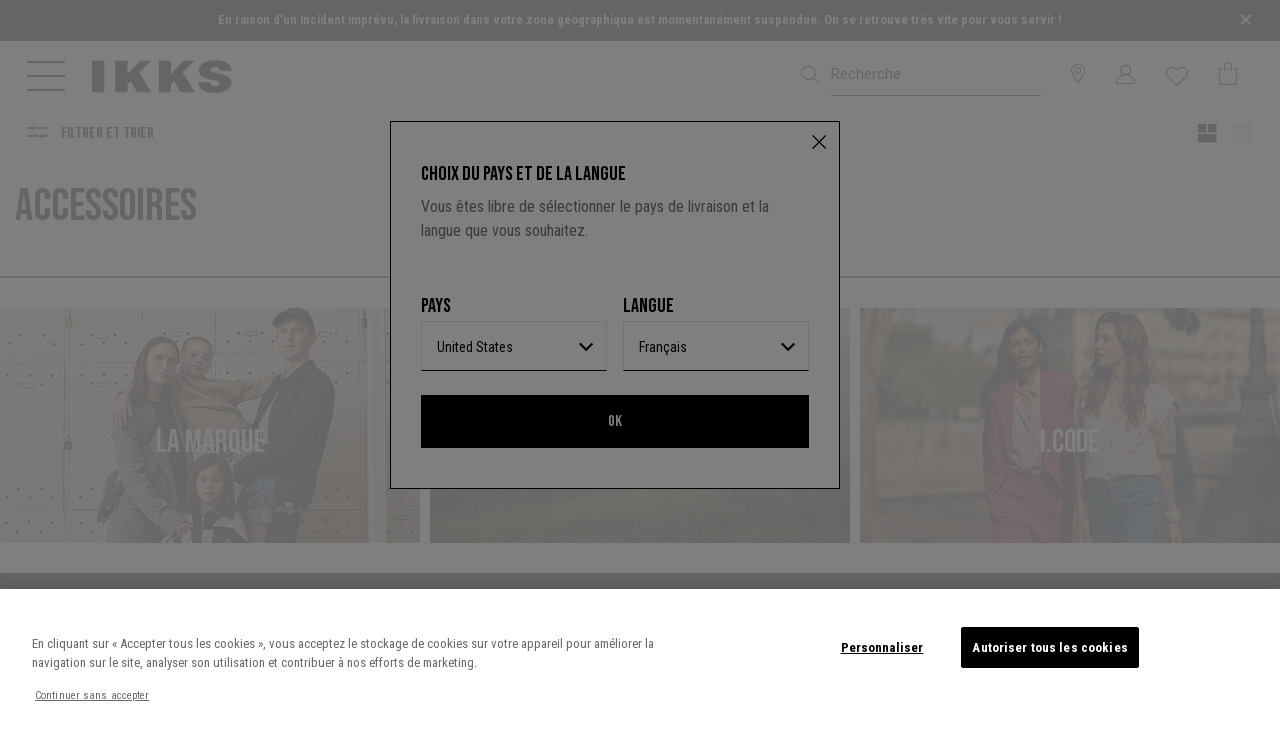

--- FILE ---
content_type: text/html;charset=UTF-8
request_url: https://www.ikks.com/fr/ikks-days/garcon-3-14ans/accessoires/
body_size: 26632
content:






<!DOCTYPE html>
<html lang="fr">
<head>
<!--[if gt IE 9]><!-->
<script defer type="text/javascript" src="/on/demandware.static/Sites-IKKS_COM-Site/-/fr/v1769470208538/js/swiper.js"></script>
<script defer type="text/javascript" src="/on/demandware.static/Sites-IKKS_COM-Site/-/fr/v1769470208538/js/breakpoints.js"></script>

<script>//common/scripts.isml</script>
<script defer type="text/javascript" src="/on/demandware.static/Sites-IKKS_COM-Site/-/fr/v1769470208538/js/main.js"></script>

    <script defer type="text/javascript" src="/on/demandware.static/Sites-IKKS_COM-Site/-/fr/v1769470208538/js/search.js"
        
        >
    </script>

    <script defer type="text/javascript" src="/on/demandware.static/Sites-IKKS_COM-Site/-/fr/v1769470208538/js/productList.js"
        
        >
    </script>


<!--<![endif]-->
<meta charset="UTF-8">

<meta http-equiv="x-ua-compatible" content="ie=edge">

<meta name="viewport" content="width=device-width, initial-scale=1, maximum-scale=1, viewport-fit=cover, user-scalable=no, shrink-to-fit=no"></meta>



    <title>Accessoires | IKKS Days Garçon| IKKS Junior</title>


<meta name="description" content="IKKS Days IKKS. D&eacute;couvrez la nouvelle collection de Accessoires Gar&ccedil;on sur la boutique en ligne officielle de la marque IKKS." />
<meta name="keywords" content="."/>


    <meta name="robots" content="index, follow">
</iselseif>









    <link rel="apple-touch-icon" sizes="57x57" href="/on/demandware.static/Sites-IKKS_COM-Site/-/default/dwf4775027/images/favicons/apple-touch-icon-57x57.png" />
    <link rel="apple-touch-icon" sizes="60x60" href="/on/demandware.static/Sites-IKKS_COM-Site/-/default/dw56549852/images/favicons/apple-touch-icon-60x60.png" />
    <link rel="apple-touch-icon" sizes="72x72" href="/on/demandware.static/Sites-IKKS_COM-Site/-/default/dw51987bcd/images/favicons/apple-touch-icon-72x72.png" />
    <link rel="apple-touch-icon" sizes="76x76" href="/on/demandware.static/Sites-IKKS_COM-Site/-/default/dwddc9205b/images/favicons/apple-touch-icon-76x76.png" />
    <link rel="apple-touch-icon" sizes="114x114" href="/on/demandware.static/Sites-IKKS_COM-Site/-/default/dw6b618351/images/favicons/apple-touch-icon-114x114.png" />
    <link rel="apple-touch-icon" sizes="120x120" href="/on/demandware.static/Sites-IKKS_COM-Site/-/default/dwaeebcb9a/images/favicons/apple-touch-icon-120x120.png" />
    <link rel="apple-touch-icon" sizes="144x144" href="/on/demandware.static/Sites-IKKS_COM-Site/-/default/dwe42204fb/images/favicons/apple-touch-icon-144x144.png" />
    <link rel="apple-touch-icon" sizes="152x152" href="/on/demandware.static/Sites-IKKS_COM-Site/-/default/dw99933a54/images/favicons/apple-touch-icon-152x152.png" />
    <link rel="apple-touch-icon" sizes="180x180" href="/on/demandware.static/Sites-IKKS_COM-Site/-/default/dwab51f5fc/images/favicons/apple-touch-icon-180x180.png" />
    <link rel="mask-icon" href="/on/demandware.static/Sites-IKKS_COM-Site/-/fr/v1769470208538/images/favicons/safari-pinned-tab.svg" color="#5bbad5" />
    <link rel="icon" type="image/x-icon" href="/on/demandware.static/Sites-IKKS_COM-Site/-/default/dw1f6bba6e/images/favicons/favicon.ico" />
    <link rel="icon" type="image/png" href="/on/demandware.static/Sites-IKKS_COM-Site/-/default/dw2ed467e1/images/favicons/android-chrome-192x192.png" sizes="192x192" />
    <link rel="icon" type="image/png" href="/on/demandware.static/Sites-IKKS_COM-Site/-/default/dwcda38967/images/favicons/favicon-32x32.png" sizes="32x32" />
    <link rel="icon" type="image/png" href="/on/demandware.static/Sites-IKKS_COM-Site/-/default/dwd807316d/images/favicons/favicon-96x96.png" sizes="96x96" />
    <link rel="icon" type="image/png" href="/on/demandware.static/Sites-IKKS_COM-Site/-/default/dwdf12435e/images/favicons/favicon-16x16.png" sizes="16x16" />






 


<script type="text/javascript">

    // Duration in milliseconds to wait while the Kameleoon application file is loaded
    var kameleoonLoadingTimeout = 1000;
    var kameleoonQueue = kameleoonQueue || [];
    var kameleoonStartLoadTime = new Date().getTime();
    if (! document.getElementById("kameleoonLoadingStyleSheet") && ! window.kameleoonDisplayPageTimeOut)
    {
        var kameleoonS = document.getElementsByTagName("script")[0];
        var kameleoonCc = "* { visibility: hidden !important; background-image: none !important; }";
        var kameleoonStn = document.createElement("style");
        kameleoonStn.type = "text/css";
        kameleoonStn.id = "kameleoonLoadingStyleSheet";
        if (kameleoonStn.styleSheet)
        {
            kameleoonStn.styleSheet.cssText = kameleoonCc;
        }
        else
        {
            kameleoonStn.appendChild(document.createTextNode(kameleoonCc));
        }
        kameleoonS.parentNode.insertBefore(kameleoonStn, kameleoonS);
        window.kameleoonDisplayPage = function(fromEngine)
        {
            if (!fromEngine)
            {
                window.kameleoonTimeout = true;
            }
            if (kameleoonStn.parentNode)
            {
                kameleoonStn.parentNode.removeChild(kameleoonStn);
            }
        };
        window.kameleoonDisplayPageTimeOut = window.setTimeout(window.kameleoonDisplayPage, kameleoonLoadingTimeout);
    }
</script>

<script type="text/javascript" src="//dp69yah41q.kameleoon.eu/kameleoon.js" async="true"></script>









    
    <script type="text/javascript">!function(a,b){b=a.createElement("script"),b.type="text/javascript",b.async=!0,b.onload=function(){"function"==typeof TapbuyInit&&TapbuyInit()},b.src="https://ikks-fr.api.tapbuy.io/js/tapbuy.js?key=y17Jhw%2Bm9RCHyOU71IiqQQ%3D%3D&amp;country=US&amp;brand=ikks".replaceAll('&amp;','&'),a.getElementsByTagName("head")[0].appendChild(b)}(document);</script>






    <style>
        :root {
            --font-main: 'Roboto Condensed', sans-serif;
            --menu__default-color: #000;
            --menu__logo-color: #000;
            --menu__searchbar-color: #000;
            --menu__searchbar-placeholder-color: #000;
            --menu__storelecator-color: #000;
            --menu__account-cart-color: #000;
            --menu__second-hand-color: #000;
            --menu__left-column-color: #ffffff;
            --menu__cart-text-color: #fff;

            .site-search__field:not(.theme-added)::placeholder {
                --menu__searchbar-placeholder-color: #000;
            }

            .global-header--sticky .site-search__wrapper:not(.site-search--expanded) .site-search__field::placeholder,
            .header:hover .site-search__wrapper:not(.site-search--expanded) .site-search__field::placeholder,
            .header:focus-within .site-search__wrapper:not(.site-search--expanded) .site-search__field::placeholder {
                color : #000
            }
        }
    </style>



<style class="js-home-slider-settings"></style>


<link rel="preload" href="/on/demandware.static/Sites-IKKS_COM-Site/-/default/dwc5042050/fonts/icomoon.woff" as="font" crossorigin>
<style>
    @font-face {
        font-family: "icomoon";
        src: url("/on/demandware.static/Sites-IKKS_COM-Site/-/default/dwc5042050/fonts/icomoon.woff") format("woff");
        font-weight: normal;
        font-style: normal;
        font-display: block;
    }
</style>


<link rel="preconnect" href="https://fonts.googleapis.com">
<link rel="preconnect" href="https://fonts.gstatic.com" crossorigin>

    <link href="https://fonts.googleapis.com/css2?family=Bebas+Neue&family=Playfair+Display:ital@0;1&family=Roboto&family=Roboto+Condensed:wght@400;700&display=swap" rel="stylesheet">


<link rel="stylesheet" href="/on/demandware.static/Sites-IKKS_COM-Site/-/fr/v1769470208538/css/plugins.css" />
<link rel="stylesheet" href="/on/demandware.static/Sites-IKKS_COM-Site/-/fr/v1769470208538/css/global.css" />

    <link rel="stylesheet" href="/on/demandware.static/Sites-IKKS_COM-Site/-/fr/v1769470208538/css/experience/components/commerceLayouts/layout.css"  />

    <link rel="stylesheet" href="/on/demandware.static/Sites-IKKS_COM-Site/-/fr/v1769470208538/css/search.css"  />

    <link rel="stylesheet" href="/on/demandware.static/Sites-IKKS_COM-Site/-/fr/v1769470208538/css/experience/components/commerceLayouts/productList.css"  />










    <!-- Début de la mention OneTrust de consentement aux cookies du domaine : ikks.com -->

<script type="text/javascript" src="https://cdn.cookielaw.org/consent/854475ca-e0e3-41ad-9a54-c8b6f236ac44/OtAutoBlock.js" ></script>
<script src="https://cdn.cookielaw.org/scripttemplates/otSDKStub.js" data-document-language="true" type="text/javascript" charset="UTF-8" data-domain-script="854475ca-e0e3-41ad-9a54-c8b6f236ac44" ></script>
<script type="text/javascript">
    function OptanonWrapper() { }
</script>

<!-- Fin de la mention OneTrust de consentement aux cookies du domaine : ikks.com -->







    <meta name="theme-color" content="#FFFFFF" />

    
        <link rel="apple-touch-icon" href="https://www.ikks.com/on/demandware.static/-/Sites/default/dw3e7c4120/ikks_192.png" />
    

    <link rel="manifest" href="/manifest.json" />



  




    <link rel="canonical" href="https://www.ikks.com/fr/ikks-days/garcon-3-14ans/accessoires/" />
</iselseif>



    
        
        <link rel="alternate" href="https://www.ikks.com/fr/ikks-days/garcon-3-14ans/accessoires/" hreflang="fr" />
    
        
        <link rel="alternate" href="https://www.ikks.com/fr/ikks-days/garcon-3-14ans/accessoires/" hreflang="fr-fr" />
    
        
        <link rel="alternate" href="https://www.ikks.com/fr/ikks-days/garcon-3-14ans/accessoires/" hreflang="fr-ch" />
    
        
        <link rel="alternate" href="https://www.ikks.com/fr/ikks-days/garcon-3-14ans/accessoires/" hreflang="fr-ca" />
    
        
        <link rel="alternate" href="https://www.ikks.com/fr/ikks-days/garcon-3-14ans/accessoires/" hreflang="fr-be" />
    
        
        <link rel="alternate" href="https://www.ikks.com/fr/ikks-days/garcon-3-14ans/accessoires/" hreflang="fr-nl" />
    
        
        <link rel="alternate" href="https://www.ikks.com/de/ikks-days/jungen-3-14j/accessoires/" hreflang="de" />
    
        
        <link rel="alternate" href="https://www.ikks.com/de/ikks-days/jungen-3-14j/accessoires/" hreflang="de-ch" />
    
        
        <link rel="alternate" href="https://www.ikks.com/de/ikks-days/jungen-3-14j/accessoires/" hreflang="de-at" />
    
        
        <link rel="alternate" href="https://www.ikks.com/de/ikks-days/jungen-3-14j/accessoires/" hreflang="de-de" />
    
        
        <link rel="alternate" href="https://www.ikks.com/nl/ikks-days/jongens-3-14j/accessoires/" hreflang="nl" />
    
        
        <link rel="alternate" href="https://www.ikks.com/nl/ikks-days/jongens-3-14j/accessoires/" hreflang="nl-fr" />
    
        
        <link rel="alternate" href="https://www.ikks.com/nl/ikks-days/jongens-3-14j/accessoires/" hreflang="nl-nl" />
    
        
        <link rel="alternate" href="https://www.ikks.com/nl/ikks-days/jongens-3-14j/accessoires/" hreflang="nl-be" />
    
        
        <link rel="alternate" href="https://www.ikks.com/es/ikks-days/nino-3-14a/accesorios/" hreflang="es" />
    
        
        <link rel="alternate" href="https://www.ikks.com/es/ikks-days/nino-3-14a/accesorios/" hreflang="es-es" />
    
        
        <link rel="alternate" href="https://www.ikks.com/en/ikks-days/boys-3-14y/accessories/" hreflang="en" />
    
        
        <link rel="alternate" href="https://www.ikks.com/en/ikks-days/boys-3-14y/accessories/" hreflang="en-gb" />
    
        
        <link rel="alternate" href="https://www.ikks.com/fr/ikks-days/garcon-3-14ans/accessoires/" hreflang="x-default" />
    


<script type="text/javascript">//<!--
/* <![CDATA[ (head-active_data.js) */
var dw = (window.dw || {});
dw.ac = {
    _analytics: null,
    _events: [],
    _category: "",
    _searchData: "",
    _anact: "",
    _anact_nohit_tag: "",
    _analytics_enabled: "true",
    _timeZone: "Europe/Paris",
    _capture: function(configs) {
        if (Object.prototype.toString.call(configs) === "[object Array]") {
            configs.forEach(captureObject);
            return;
        }
        dw.ac._events.push(configs);
    },
	capture: function() { 
		dw.ac._capture(arguments);
		// send to CQ as well:
		if (window.CQuotient) {
			window.CQuotient.trackEventsFromAC(arguments);
		}
	},
    EV_PRD_SEARCHHIT: "searchhit",
    EV_PRD_DETAIL: "detail",
    EV_PRD_RECOMMENDATION: "recommendation",
    EV_PRD_SETPRODUCT: "setproduct",
    applyContext: function(context) {
        if (typeof context === "object" && context.hasOwnProperty("category")) {
        	dw.ac._category = context.category;
        }
        if (typeof context === "object" && context.hasOwnProperty("searchData")) {
        	dw.ac._searchData = context.searchData;
        }
    },
    setDWAnalytics: function(analytics) {
        dw.ac._analytics = analytics;
    },
    eventsIsEmpty: function() {
        return 0 == dw.ac._events.length;
    }
};
/* ]]> */
// -->
</script>
<script type="text/javascript">//<!--
/* <![CDATA[ (head-cquotient.js) */
var CQuotient = window.CQuotient = {};
CQuotient.clientId = 'bfqn-IKKS_COM';
CQuotient.realm = 'BFQN';
CQuotient.siteId = 'IKKS_COM';
CQuotient.instanceType = 'prd';
CQuotient.locale = 'fr';
CQuotient.fbPixelId = '1752429881695538';
CQuotient.activities = [];
CQuotient.cqcid='';
CQuotient.cquid='';
CQuotient.cqeid='';
CQuotient.cqlid='';
CQuotient.apiHost='api.cquotient.com';
/* Turn this on to test against Staging Einstein */
/* CQuotient.useTest= true; */
CQuotient.useTest = ('true' === 'false');
CQuotient.initFromCookies = function () {
	var ca = document.cookie.split(';');
	for(var i=0;i < ca.length;i++) {
	  var c = ca[i];
	  while (c.charAt(0)==' ') c = c.substring(1,c.length);
	  if (c.indexOf('cqcid=') == 0) {
		CQuotient.cqcid=c.substring('cqcid='.length,c.length);
	  } else if (c.indexOf('cquid=') == 0) {
		  var value = c.substring('cquid='.length,c.length);
		  if (value) {
		  	var split_value = value.split("|", 3);
		  	if (split_value.length > 0) {
			  CQuotient.cquid=split_value[0];
		  	}
		  	if (split_value.length > 1) {
			  CQuotient.cqeid=split_value[1];
		  	}
		  	if (split_value.length > 2) {
			  CQuotient.cqlid=split_value[2];
		  	}
		  }
	  }
	}
}
CQuotient.getCQCookieId = function () {
	if(window.CQuotient.cqcid == '')
		window.CQuotient.initFromCookies();
	return window.CQuotient.cqcid;
};
CQuotient.getCQUserId = function () {
	if(window.CQuotient.cquid == '')
		window.CQuotient.initFromCookies();
	return window.CQuotient.cquid;
};
CQuotient.getCQHashedEmail = function () {
	if(window.CQuotient.cqeid == '')
		window.CQuotient.initFromCookies();
	return window.CQuotient.cqeid;
};
CQuotient.getCQHashedLogin = function () {
	if(window.CQuotient.cqlid == '')
		window.CQuotient.initFromCookies();
	return window.CQuotient.cqlid;
};
CQuotient.trackEventsFromAC = function (/* Object or Array */ events) {
try {
	if (Object.prototype.toString.call(events) === "[object Array]") {
		events.forEach(_trackASingleCQEvent);
	} else {
		CQuotient._trackASingleCQEvent(events);
	}
} catch(err) {}
};
CQuotient._trackASingleCQEvent = function ( /* Object */ event) {
	if (event && event.id) {
		if (event.type === dw.ac.EV_PRD_DETAIL) {
			CQuotient.trackViewProduct( {id:'', alt_id: event.id, type: 'raw_sku'} );
		} // not handling the other dw.ac.* events currently
	}
};
CQuotient.trackViewProduct = function(/* Object */ cqParamData){
	var cq_params = {};
	cq_params.cookieId = CQuotient.getCQCookieId();
	cq_params.userId = CQuotient.getCQUserId();
	cq_params.emailId = CQuotient.getCQHashedEmail();
	cq_params.loginId = CQuotient.getCQHashedLogin();
	cq_params.product = cqParamData.product;
	cq_params.realm = cqParamData.realm;
	cq_params.siteId = cqParamData.siteId;
	cq_params.instanceType = cqParamData.instanceType;
	cq_params.locale = CQuotient.locale;
	
	if(CQuotient.sendActivity) {
		CQuotient.sendActivity(CQuotient.clientId, 'viewProduct', cq_params);
	} else {
		CQuotient.activities.push({activityType: 'viewProduct', parameters: cq_params});
	}
};
/* ]]> */
// -->
</script>
<!-- Demandware Apple Pay -->

<style type="text/css">ISAPPLEPAY{display:inline}.dw-apple-pay-button,.dw-apple-pay-button:hover,.dw-apple-pay-button:active{background-color:black;background-image:-webkit-named-image(apple-pay-logo-white);background-position:50% 50%;background-repeat:no-repeat;background-size:75% 60%;border-radius:5px;border:1px solid black;box-sizing:border-box;margin:5px auto;min-height:30px;min-width:100px;padding:0}
.dw-apple-pay-button:after{content:'Apple Pay';visibility:hidden}.dw-apple-pay-button.dw-apple-pay-logo-white{background-color:white;border-color:white;background-image:-webkit-named-image(apple-pay-logo-black);color:black}.dw-apple-pay-button.dw-apple-pay-logo-white.dw-apple-pay-border{border-color:black}</style>











<script src="https://player.vimeo.com/api/player.js"></script>
<script src="https://www.youtube.com/iframe_api"></script>


</head>
<body>
<!--Google Tag Manager-->
<!-- Google Tag Manager -->









    <script> window.dataLayer = window.dataLayer || []; </script>
    <script src="/on/demandware.static/Sites-IKKS_COM-Site/-/fr/v1769470208538/js/gtm.js"></script>

    
        <script>
            document.addEventListener("DOMContentLoaded", function(event) {
                let domain = 'ikks.com';
                let gtmcode = 'GTM-MSJBFBZ';
                let trimmedGtmCode = gtmcode.split('-')[1],
                    gtmscript = "(function(w,d,s,l,i){w[l]=w[l]||[];w[l].push({'gtm.start':new Date().getTime(),event:'gtm.js'});var f=d.getElementsByTagName(s)[0],j=d.createElement(s),dl=l!='dataLayer'?'&l='+l:'';j.setAttributeNode(d.createAttribute('data-ot-ignore'));j.async=true;j.src='https://tss." + domain + "/adtwslar.js?st='+i+dl+'';f.parentNode.insertBefore(j,f);})(window,document,'script','dataLayer', '" + trimmedGtmCode + "');";
                    eval(gtmscript);
            });
        </script>

        <!-- Google Tag Manager (script) -->
        <iframe src="https://tss.ikks.com/ns.html?id=GTM-MSJBFBZ" height="0" width="0" style="display:none;visibility:hidden"></iframe>
        <!-- End Google Tag Manager (script) -->
    

    



<div class="page js-page"
data-action="Search-Show"
data-generic-error="Une erreur s'est produite. Veuillez r&eacute;actualiser la page et essayer de nouveau."
data-querystring="cgid=friends_garcon_accessoires" >








<header class="global-header js-global-header global-header--pdstore show-mobile-search
    global-header--ikks"
>
    

<div class="d-none"> 
    <a href="#maincontent" class="skip"
        aria-label="Skip to main content">Skip to main content</a>
    <a href="#footercontent" class="skip"
        aria-label="Skip to footer content">Skip to footer content</a>
</div>
    <div class="header-banner__wrapper">
        
            
	 


	


        
            
            <div class="js-gtm-click content__outer">
                
                
                
                <div class="js-set-menu-theme content__inner" data-menu-theme="{}">
                    <style type="text/css">
  .header-banner__hover-link {
    color: white;
    cursor: pointer;
    line-height: 1.4rem;
  }
  .header-banner__hover-link:hover {
    color: #AAA;
  }
  p{
    font-size: 0.80rem;
    margin-bottom: 0.1rem;
  }
  .w-80{
    width: 80% !important;
  }
</style>
<div class="js-header-banner header-banner slide-up d-none">
  <div class="container header-banner__container">
    <div class="d-flex justify-content-center w-100">
      <div class="header-banner__content"><p class="w-80 mx-auto"><b>En raison d'un incident imprévu, la livraison dans votre zone géographique est momentanément suspendue. On se retrouve très vite pour vous servir !</b></p></div>

        <div class="close-button"><button aria-label="Close" class="js-close-banner header-banner__close color-primary pr-4" type="button">
          <svg width="20" height="20" viewbox="0 0 40 40" role="img" aria-hidden="true"><path d="M 10,10 L 30,30 M 30,10 L 10,30" stroke="white" stroke-width="4" /></svg>
        </button></div>
      </div>
    </div>
  </div>
                </div>
            </div>
        

 
	
        
    </div>
    <nav>
        
        

        <div class="header js-header-nav">
            <div class="navbar-header header__navbar">
                <div class="container-fluid">
                    <div class="row align-items-lg-center header__navbar-inner">
                        <div class="col header__left-col d-flex">
                            <button class="js-navbar-toggler js-navbar-toggler--mouseover menu__toggler button--icon icon--medium" type="button" aria-controls="sg-navbar-collapse" aria-expanded="false" aria-label="Toggle navigation">
                                
                                    
                                    <svg width="30" height="24" viewBox="0 0 38 30" class="menu__burger-icon menu__burger-icon--mobile">
                                        <defs><style>.cls-1{fill:currentColor;stroke-width:0px;}</style></defs>
                                        <rect class="cls-1" width="38" height="2"/>
                                        <rect class="cls-1" y="14" width="38" height="2"/>
                                        <rect class="cls-1" y="28" width="38" height="2"/>
                                    </svg>
                                    
                                    <svg width="38" height="40" viewBox="0 0 38 40" class="menu__burger-icon menu__burger-icon--desktop">
                                        <path d="M 0,5.001 H 38"></path>
                                        <path d="M 0,19.001 H 38"></path>
                                        <path d="M 0,33.001 H 38"></path>
                                    </svg>

                                    
                                    <svg width="38" height="30" viewBox="0 0 38 30" class="menu__cross-icon">
                                        <line x1="4.5" x2="33.5" y1="0.8" y2="29.2"/>
                                        <line x1="4.5" x2="33.5" y1="29.2" y2="0.8"/>
                                    </svg>
                                
                            </button>
                            <div class="logo">
                                

                                
<a class="logo-home logo-home--ikks color-inherit logo__link link--no-decorate"
    href="/"
    title="Accueil IKKS">

    
        <svg class='svgicon svgicon-logo svgicon-large ikks-logo'>
    <use xlink:href="/on/demandware.static/Sites-IKKS_COM-Site/-/fr/v1769470208538/images/sprites/svgsprite.svg#svgicon-logo" style="pointer-events: none"/>
</svg>
    
</a>

                            </div>
                        </div>
                        <div class="col site-search__wrapper ml-auto pr-0 js-search-form-wrapper">
                            <div class="search header__item">
                                








<div class="site-search d-flex justify-content-end">
    <form role="search"
          class=" d-lg-flex js-search-form site-search__form mb-0"
          action="/fr/chercher/"
          method="get"
          name="simpleSearch">
        <button type="reset" name="reset-button" class="reset-button link color-inherit text-decoration-none position-absolute d-none site-search__cancel js-search-toggle">
            <span class="icon-cross"></span>
        </button>
        <input class="form-control search-field site-search__field font-secondary js-search-input"
               placeholder="Recherche"
               type="text"
               name="q"
               value=""
               role="combobox"
               aria-describedby="search-assistive-text"
               aria-haspopup="listbox"
               aria-owns="search-results"
               aria-expanded="false"
               aria-autocomplete="list"
               aria-activedescendant=""
               aria-controls="search-results"
               aria-label="Saisir un mot cl&eacute; ou un num&eacute;ro d'article"
               autocomplete="off" />
        <button type="submit" name="search-button" class="position-absolute button--icon site-search__submit color-inherit" aria-label="Valider la recherche"><span class="icon-search icon--medium"></span></button>
        <div class="suggestions-wrapper" data-url="/on/demandware.store/Sites-IKKS_COM-Site/fr/SearchServices-GetSuggestions?q="></div>
        <input type="hidden" value="null" name="lang">
        <button type="button" class="button--icon site-search__close d-lg-none js-search-toggle color-inherit" data-target=".js-search-form">
            <svg class='svgicon svgicon-arrow-left svgicon-small'>
    <use xlink:href="/on/demandware.static/Sites-IKKS_COM-Site/-/fr/v1769470208538/images/sprites/svgsprite.svg#svgicon-arrow-left" style="pointer-events: none"/>
</svg>
        </button>
    </form>
    <button class="button--icon site-search__toggler js-show-toggle d-lg-none js-search-toggle color-inherit" data-target=".js-search-form"><span class="icon-search icon--medium"></span></button>
</div>

                            </div>
                        </div>

                        
                            
	 

	
                        

                        <div class="col-auto ml-auto px-0 d-none d-lg-block">
                            
    <div class="col-auto ml-auto px-0 d-none d-lg-block">
        <div class="header__item header-storelocator">
            <a class="link--no-decorate color-inherit" href="http://stores.ikks.com/fr-fr" role="button" aria-label="Se connecter &agrave; votre compte">
                <i class="icon-storelocator icon--medium" aria-hidden="true"></i>
            </a>
        </div>
    </div>


                        </div>
                        <div class="col-auto ml-auto px-0">
                            








    <div class="user user-info header__item js-user-header-item js-user-login" data-url="/on/demandware.store/Sites-IKKS_COM-Site/fr/Login-IncludeLoginDropdown">
        <a class="link--no-decorate color-inherit user__link" href="https://www.ikks.com/fr/connecter/" role="button" aria-label="Se connecter &agrave; votre compte">
            <i class="icon-account icon--medium" aria-hidden="true"></i>
        </a>
        <div class="js-user-panel user-panel bg-fifth">
            <div class="user-panel-hover-area"></div>
            <span class="line-above"></span>
            <div class="scrollable-area js-login-content">
                












<div class="header-login">
    <span class="header-login__title font-title py-2">
        D&eacute;j&agrave; client ?
    </span>
    
    







<form action="/on/demandware.store/Sites-IKKS_COM-Site/fr/Account-Login?event=popin" autocomplete="off" class="login" method="POST" name="login-form" encoding="off">
    <div class="form-group required">
        <input type="email" id="login-form-email-popin" required aria-required="true"
            class="form-control js-input required js-login-header-email"
            aria-describedby="form-email-error-header-login-popin" name="loginEmail" value="" 
            data-missing-error="Veuillez renseigner ce champ."
            data-pattern-mismatch="Saisissez une adresse e-mail valide"
            data-type-mismatch="Saisissez une adresse e-mail valide"
            data-range-error="Doit contenir moins de 50 caract&egrave;res"
            name="dwfrm_profile_customer_email" required aria-required="true" value="" maxLength="50" pattern="^([\w\-.]+)@((?:[\w]+[.\-])+)([a-zA-Z]{2,9})$">
        <label class="form-control-label" for="login-form-email-popin">
            E-mail*
        </label>
        <button type="button" class="form-control__clear button--link d-lg-none text-decoration-none js-clear-input"><i class="icon-cross"></i></button>
        <div class="invalid-feedback" id="form-email-error-header-login-popin"></div>
    </div>

    <div class="form-group form-group--password required js-pass-wrapper">
        <input type="password" id="login-form-password-popin" required aria-required="true"
            class="form-control js-input required" aria-describedby="form-password-error-header-login-popin" name="loginPassword"
            data-missing-error="Veuillez renseigner ce champ.">
        <button type="button"
            class="button button--icon form-control__button js-reveal-pass form-control__button--password mw-100">
            <svg class='svgicon svgicon-eye-close svgicon-medium'>
    <use xlink:href="/on/demandware.static/Sites-IKKS_COM-Site/-/fr/v1769470208538/images/sprites/svgsprite.svg#svgicon-eye-close" style="pointer-events: none"/>
</svg>
        </button>
        <label class="form-control-label" for="login-form-password-popin">
            Mot de passe*
        </label>
        <button type="button" class="form-control__clear button--link d-lg-none text-decoration-none js-clear-input"><i class="icon-cross"></i></button>
        <div class="invalid-feedback" id="form-password-error-header-login-popin"></div>
    </div>

    
    
        <div class="js-captcha-content">
            


        </div>
    

    <input type="text" name="csrf_token" value="dfN1SIo4ZnR1W0TKS9Dj8jIqkyXHKuXULCpmWrZlyMEOF6HbU-XA0DbVr6jc5lmtgLiOhjY8gAkYgvjB7aPleX9FfqjX6jjfa0jb08x9fqsOWWyQDus02aQCOOqdkBkueHA1bycaNosCnh7w70MQMYVDuenxWCoD6oumS63ayph8MDJUbT4=" class="js-login-token d-none" />

    <button type="submit" class="button primary large js-login-button mb-2 mb-sm-3 mw-100" id="header-login-button">
        Connexion
    </button>

    <div class="d-flex justify-content-between mb-2">
        

        <div class="form-group custom-control custom-control--checkbox remember-me mb-0">
            <input type="checkbox" class="custom-control__input" id="headerRememberMe" name="loginRememberMe" value="true"
                />
            <label class="custom-control__label" for="headerRememberMe">
                Se souvenir de moi
            </label>
        </div>

        <div class="forgot-password text-right">
            <a class="d-sm-none" href="/fr/reinitialiser-mot-de-passe/?event=popin"
                title="mot de passe oubli&eacute; ?">
                mot de passe oubli&eacute; ?
            </a>

            <a id="password-reset-header-login-popin" class="hidden-xs-down"
                title="mot de passe oubli&eacute; ?" data-toggle="modal"
                href="javascript:void(0);"
                data-href="/on/demandware.store/Sites-IKKS_COM-Site/fr/Account-PasswordResetDialogForm" data-target="#requestPasswordResetModal">
                mot de passe oubli&eacute; ?
            </a>
        </div>
    </div>
</form>


    <div class="my-3 login-title-or font-title text-uppercase font-weight-bold divider-line">
    <span class="divider-line__text">
        Ou
    </span>
</div>


    <form action="" class="login-oauth" method="post" name="login-oauth-form">
    <div class="row">
        <div class="form-group col-6">
            <a href="https://www.ikks.com/on/demandware.store/Sites-IKKS_COM-Site/fr/Login-OAuthLogin?oauthProvider=Facebook&amp;oauthLoginTargetEndPoint=1"
                class="button secondary large social-link oauth-facebook mw-100 text-decoration-none" role="button"
                aria-pressed="true">
                <span class="icon--medium icon-facebook pr-2"></span>
                Facebook
            </a>
        </div>
        <div class="form-group col-6">
            <a href="https://www.ikks.com/on/demandware.store/Sites-IKKS_COM-Site/fr/Login-OAuthLogin?oauthProvider=Google&amp;oauthLoginTargetEndPoint=1"
                class="button secondary large social-link oauth-google mw-100 text-decoration-none" role="button"
                aria-pressed="true">
                <svg class='svgicon svgicon-google svgicon-medium'>
    <use xlink:href="/on/demandware.static/Sites-IKKS_COM-Site/-/fr/v1769470208538/images/sprites/svgsprite.svg#svgicon-google" style="pointer-events: none"/>
</svg>Google
            </a>
        </div>
    </div>
</form>

</div>

<div class="header-register mt-3">
    <span class="header-login__title font-title d-block py-2">
        Pas encore client ?
    </span>
    
    <form action="/on/demandware.store/Sites-IKKS_COM-Site/fr/Account-CheckCustomer" class="js-check-customer form" method="GET" name="header-register-form">
    <div class="form-group required">
        <input type="email" id="register-form-email-dropdown" required aria-required="true"
            class="form-control js-input required" aria-describedby="js-register-form-email-error-popin" name="registerEmail"
            value="" data-missing-error="Veuillez renseigner ce champ."
            data-pattern-mismatch="Saisissez une adresse e-mail valide"
            data-type-mismatch="Saisissez une adresse e-mail valide"
            data-range-error="Doit contenir moins de 50 caract&egrave;res"
            data-token-error="Une erreur s'est produite, veuillez r&eacute;it&eacute;rer votre demande d&rsquo;inscription"
            name="dwfrm_profile_customer_email" required aria-required="true" value="" maxLength="50" pattern="^([\w\-.]+)@((?:[\w]+[.\-])+)([a-zA-Z]{2,9})$">
        <label class="form-control-label" for="register-form-email-dropdown">
            E-mail*
        </label>
        <button type="button" class="form-control__clear button--link d-lg-none text-decoration-none js-clear-input"><i class="icon-cross"></i></button>
        <div class="invalid-feedback" id="js-register-form-email-error-popin"></div>
    </div>
    <input type="hidden" name="csrf_token" value="dfN1SIo4ZnR1W0TKS9Dj8jIqkyXHKuXULCpmWrZlyMEOF6HbU-XA0DbVr6jc5lmtgLiOhjY8gAkYgvjB7aPleX9FfqjX6jjfa0jb08x9fqsOWWyQDus02aQCOOqdkBkueHA1bycaNosCnh7w70MQMYVDuenxWCoD6oumS63ayph8MDJUbT4=" />
    <input type="hidden" name="rurl" value="1" />
    <button type="submit" class="button primary large mb-2 mw-100" id="header-register-button">
        Cr&eacute;er un compte
    </button>
</form>


    <div class="register-section text-medium-1 pb-3">
        <span class="d-block font-weight-bold">
            Entrez dans un monde de privil&egrave;ges
        </span>
        <span>
            Profiter d'avantages en exclusivit&eacute; (ventes priv&eacute;es, cadeaux fid&eacute;lit&eacute;, remises suppl&eacute;mentaires...)
        </span>
    </div>
</div>

<div class="header-track-order py-3 mt-2">
    <a class="button primary large text-decoration-none" href="https://www.ikks.com/fr/connecter/?focusTracking=true"
        role="button" aria-label="Suivre ma commande" id="header-track-order-button">
        Suivre ma commande
    </a>
</div>

            </div>
        </div>
    </div>


                        </div>
                        <div class="col-auto ml-auto px-0">
                            <div class="header-wishlist header__item js-wishlist-data-container" data-itemIDs="[]">
    <a class="link--no-decorate" href="/fr/liste-souhaits/" role="button" aria-label="Se connecter &agrave; votre compte">
        <i class="icon-wishlist icon--medium" aria-hidden="true"></i>
        <span class="header-wishlist__quantity js-wishlist-quantity position-absolute d-none">
            0,00
        </span>
    </a>
</div>

                        </div>
                        <div class="col-auto ml-auto d-flex pl-0">
                            <div class="minicart js-minicart header__item" data-action-url="/on/demandware.store/Sites-IKKS_COM-Site/fr/Cart-MiniCartShow">
                                <div class="minicart-total">
    <a class="minicart-link link--no-decorate js-minicart-link" href="https://www.ikks.com/fr/panier/" title="0 article(s) au panier" aria-label="0 article(s) au panier" aria-haspopup="true">
        <i class="minicart__icon icon-cart icon--medium"></i>
        <span class="minicart__quantity minicart-quantity js-minicart-quantity position-absolute d-none">
            0
        </span>
    </a>
</div>
<div class="popover js-popover popover-bottom"></div>

                            </div>
                        </div>
                    </div>
                </div>
            </div>
        </div>
        <div class="main-menu js-main-menu">
            <div class="main-menu__title d-lg-none">
                <div class="main-menu__close d-flex">
                    <button class="js-navbar-toggler menu__toggler menu__toggler--close button--icon" type="button" aria-controls="sg-navbar-collapse" aria-expanded="false" aria-label="Toggle navigation">
                        
                            <svg width="30" height="24" viewBox="0 0 30 24" class="menu__cross-icon">
                                <line x1="4" x2="26" y1="0.7" y2="23.3"/>
                                <line x1="4" x2="26" y1="23.3" y2="0.7"/>
                            </svg>
                        
                    </button>
                </div>

                <div class="main-menu__search d-lg-none">
                    <div class="simple-search d-flex mx-auto">
    <form role="search"
          class="js-search-form simple-search__form mb-0"
          action="/fr/chercher/"
          method="get"
          name="simpleSearch">
        <input class="form-control simple-search__field js-search-input"
               placeholder="Recherche"
               type="text"
               name="q"
               value=""
               role="combobox"
               aria-describedby="search-assistive-text"
               aria-haspopup="listbox"
               aria-owns="search-results"
               aria-expanded="false"
               aria-autocomplete="list"
               aria-activedescendant=""
               aria-controls="search-results"
               aria-label="Saisir un mot cl&eacute; ou un num&eacute;ro d'article"
               autocomplete="off" />
        <button type="submit" name="search-button" class="position-absolute button--icon simple-search__submit color-inherit" aria-label="Valider la recherche"><span class="icon-search"></span></button>
        <input type="hidden" value="null" name="lang">
    </form>
</div>

                </div>

                <div class="main-menu__logo d-none d-lg-block">
                    
                    
<a class="logo-home logo-home--ikks color-inherit logo__link link--no-decorate"
    href="/"
    title="Accueil IKKS">

    
        <svg class='svgicon svgicon-logo svgicon-large ikks-logo'>
    <use xlink:href="/on/demandware.static/Sites-IKKS_COM-Site/-/fr/v1769470208538/images/sprites/svgsprite.svg#svgicon-logo" style="pointer-events: none"/>
</svg>
    
</a>

                </div>
            </div>
            











<input class="page-size" type="hidden" name="pageSize" value="none"/>
<nav class="menu__nav menu__nav--without-banner js-menu-nav">
    <ul class="list-unstyled main-menu__list js-menu-content"
        role="menu">
        
            

                
                    

                

                
                <li class="main-menu__item js-submenu-parent " role="presentation" id="menu-item-femme">
                    <a style="color: null; "
                        href="/fr/femme/"
                        id="femme"
                        class="main-menu__link js-submenu-trigger d-flex justify-content-between align-items-center"
                        role="button"
                        data-toggle="dropdown"
                        aria-haspopup="true"
                        aria-expanded="false"
                        tabindex="0"
                    >
                        <span class="main-menu__link-text">
                            
                                Femme
                            
                        </span>
                        
                            <span class="d-inline-block icon-caret icon--small rotate-270 main-menu__link__caret"></span>
                        
                    </a>
                    
                        
                            








<div class="main-menu__submenu-wrapper main-menu__submenu-wrapper--seeall js-submenu-container">
    <div class="order-0 d-lg-none d-flex align-items-center main-menu__breadcrumbs">
        <button class="button button--icon rotate-90 color-inherit js-menu-back">
            <span class="icon-caret icon--small"></span>
        </button>
        <div class="main-menu__breadcrumbs-link-wrapper">
            <a class="text-uppercase link--no-decorate main-menu__breadcrumbs-link main-menu__breadcrumbs-link--active" href="/fr/femme/">Femme</a>
        </div>
    </div>
    
    <div class="order-3 order-lg-1 main-menu__images-column-wrapper">
        
	 

	
    </div>
    
    <ul class="main-menu__subcat-container list-unstyled js-subcat-wrapper order-1 order-lg-2">
        
        

<li class="main-menu__subcat-column">
    
	 


	<div class="html-slot-container">
    
        
            <p class="main-menu__subtitle">COLLECTION</p>
        
    
</div>
 
	

    <ul class="list-unstyled main-menu__subcat-list">
        
            
            
                
                    
                        
                    
                    
                        <li id="menu-item-femme_ikkswomen_toutelacollection">
                            <a class="main-menu__subcat-link font-weight-bold" href="/fr/femme/ikks-women/tout-voir/">
                                Tout voir
                            </a>
                        </li>
                    
                
                    
                    
                        <li id="menu-item-femme_ikkswomen_new">
                            <a class="main-menu__subcat-link " href="/fr/femme/ikks-women/nouveautes/">
                                Nouveaut&eacute;s
                            </a>
                        </li>
                    
                
                    
                    
                        <li id="menu-item-femme_ikkswomen_robe">
                            <a class="main-menu__subcat-link " href="/fr/femme/ikks-women/robe/">
                                Robe, jupe, combinaison
                            </a>
                        </li>
                    
                
                    
                    
                        <li id="menu-item-femme_ikkswomen_parkablousontrench">
                            <a class="main-menu__subcat-link " href="/fr/femme/ikks-women/manteau-parka-trench/">
                                Manteau, cuir, parka
                            </a>
                        </li>
                    
                
                    
                    
                        <li id="menu-item-femme_ikkswomen_vesteblazer">
                            <a class="main-menu__subcat-link " href="/fr/femme/ikks-women/veste-blazer/">
                                Veste, blazer
                            </a>
                        </li>
                    
                
                    
                    
                        <li id="menu-item-femme_ikkswomen_pullcardigansweat">
                            <a class="main-menu__subcat-link " href="/fr/femme/ikks-women/pull-cardigan-sweat/">
                                Pull, cardigan, sweat
                            </a>
                        </li>
                    
                
                    
                    
                        <li id="menu-item-femme_ikkswomen_chemiseblouse">
                            <a class="main-menu__subcat-link " href="/fr/femme/ikks-women/chemise-blouse/">
                                Chemise, blouse
                            </a>
                        </li>
                    
                
                    
                    
                        <li id="menu-item-femme_ikkswomen_toptshirt">
                            <a class="main-menu__subcat-link " href="/fr/femme/ikks-women/top-t-shirt/">
                                Top, T-shirt
                            </a>
                        </li>
                    
                
                    
                    
                        <li id="menu-item-femme_ikkswomen_jean">
                            <a class="main-menu__subcat-link " href="/fr/femme/ikks-women/jean/">
                                Jean
                            </a>
                        </li>
                    
                
                    
                    
                        <li id="menu-item-femme_ikkswomen_pantalonshort">
                            <a class="main-menu__subcat-link " href="/fr/femme/ikks-women/pantalon-short/">
                                Pantalon, jean, short
                            </a>
                        </li>
                    
                
                    
                    
                        <li id="menu-item-femme_ikkswomen_tailoring">
                            <a class="main-menu__subcat-link " href="/fr/femme/ikks-women/tailoring/">
                                Tailleur,  ensemble
                            </a>
                        </li>
                    
                
            
        
    </ul>
</li>

        
        
	 


	<div class="html-slot-container">
    
        
            <div class="main-menu__subcat-column mb-lg-4">
    <p class="main-menu__subtitle">SACS</p>
    <ul class="list-unstyled main-menu__subcat-list">

        <li><a class="main-menu__subcat-link font-weight-bold font-weight-bold--black" href="https://www.ikks.com/fr/femme/sacs/tous-les-sacs/">Tous les sacs</a></li>
        <li><a class="main-menu__subcat-link" href="https://www.ikks.com/fr/femme/sacs/allane/">Collection Allane</a></li>
        <li><a class="main-menu__subcat-link" href="https://www.ikks.com/fr/femme/sacs/hobo/">Collection Hobo</a></li>
<li><a class="main-menu__subcat-link" href="https://www.ikks.com/fr/femme/sacs/the-1/">Collection THE 1</a></li>
        <li><a class="main-menu__subcat-link" href="https://www.ikks.com/fr/femme/sacs/1440/">Collection 1440</a></li>
        <li><a class="main-menu__subcat-link" href="https://www.ikks.com/fr/femme/sacs/111/">Collection 111</a></li>

    </ul>
</div>

<div class="main-menu__subcat-column mb-lg-4">
   
    <p class="main-menu__subtitle">Chaussures et Accessoires</p>
    <ul class="list-unstyled main-menu__subcat-list">

        <li><a class="main-menu__subcat-link font-weight-bold--black" href="https://www.ikks.com/fr/femme/chaussures/toutes-les-chaussures/">Toutes les chaussures</a></li>
        <li><a class="main-menu__subcat-link font-weight-bold--black" href="https://www.ikks.com/fr/femme/accessoires/tous-les-accessoires/">Tous les accessoires</a></li>
 
     </ul>

<br>
    <p class="main-menu__subtitle" >OFFRE</p>
    <ul class="list-unstyled main-menu__subcat-list">

        <li><a class="main-menu__subcat-link font-weight-bold--black" href="https://www.ikks.com/fr/femme/ikks-women/offres-t-shirts/" style="color:#487e60"><b>Offre t-shirts</b></a></li>
     </ul>

</div>
        
    
</div>
 
	
        
	 


	
    
        <div class="main-menu__subcat-column mb-lg-4">
 
    <p class="main-menu__subtitle">Sélections</p>
    <ul class="list-unstyled main-menu__subcat-list">

<li><a class="main-menu__subcat-link " href="https://www.ikks.com/fr/femme/sacs/allane/">Sac Allane</a></li>
<li><a class="main-menu__subcat-link " href="https://www.ikks.com/fr/femme/ikks-women/denim/">Denim guide</a></li>
<li><a class="main-menu__subcat-link" href="https://www.ikks.com/fr/femme/ikks-women/idees-cadeaux/">Idées cadeaux</a></li>
	
       
     </ul>
     
</div>
    

 
	
        
	 


	<div class="html-slot-container">
    
        
            <p class="main-menu__subcat-column mb-lg-4">
  <a class="link--no-decorate" href="https://www.ikks.com/fr/femme/ikks-women/pull-cardigan-sweat/">
    <picture>
      <source srcset="https://www.ikks.com/on/demandware.static/-/Sites/default/dw7d591e3f/images/25H/WOMEN/25H-Edits_fr.jpg 1x, https://www.ikks.com/on/demandware.static/-/Sites/default/dw90ffa8e7/images/25H/WOMEN/25H-Edits@2x_fr.jpg 2x" media="(min-width:992px)">
      <source srcset="https://www.ikks.com/on/demandware.static/-/Sites/default/dwa061780c/images/25H/WOMEN/25H-Edits-Mobile_fr.jpg 1x, https://www.ikks.com/on/demandware.static/-/Sites/default/dw4da5e94c/images/25H/WOMEN/25H-Edits-Mobile@2x_fr.jpg 2x" media="(max-width:991px)">
      <img alt="la Maille" src="https://www.ikks.com/on/demandware.static/-/Sites/default/dw7d591e3f/images/25H/WOMEN/25H-Edits_fr.jpg"  style="width:100%" title="">
    </picture>
  </a>
</p>
        
    
</div>
 
	
        
	 

	
        
	 

	
        
	 

	
        
	 

	
    </ul>
    <div class="main-menu__banner-zone order-2 order-lg-3 bottom_zone__section">
        
	 

	
    </div>

    
</div>

                        
                    

                    
                </li>
            

                

                
                <li class="main-menu__item js-submenu-parent " role="presentation" id="menu-item-homme">
                    <a style="color: null; "
                        href="/fr/homme/"
                        id="homme"
                        class="main-menu__link js-submenu-trigger d-flex justify-content-between align-items-center"
                        role="button"
                        data-toggle="dropdown"
                        aria-haspopup="true"
                        aria-expanded="false"
                        tabindex="0"
                    >
                        <span class="main-menu__link-text">
                            
                                Homme
                            
                        </span>
                        
                            <span class="d-inline-block icon-caret icon--small rotate-270 main-menu__link__caret"></span>
                        
                    </a>
                    
                        
                            








<div class="main-menu__submenu-wrapper main-menu__submenu-wrapper--seeall js-submenu-container">
    <div class="order-0 d-lg-none d-flex align-items-center main-menu__breadcrumbs">
        <button class="button button--icon rotate-90 color-inherit js-menu-back">
            <span class="icon-caret icon--small"></span>
        </button>
        <div class="main-menu__breadcrumbs-link-wrapper">
            <a class="text-uppercase link--no-decorate main-menu__breadcrumbs-link main-menu__breadcrumbs-link--active" href="/fr/homme/">Homme</a>
        </div>
    </div>
    
    <div class="order-3 order-lg-1 main-menu__images-column-wrapper">
        
	 

	
    </div>
    
    <ul class="main-menu__subcat-container list-unstyled js-subcat-wrapper order-1 order-lg-2">
        
        

<li class="main-menu__subcat-column">
    
	 


	<div class="html-slot-container">
    
        
            <p class="main-menu__subtitle">COLLECTION</p>
        
    
</div>
 
	

    <ul class="list-unstyled main-menu__subcat-list">
        
            
            
                
                    
                        
                    
                    
                        <li id="menu-item-homme_ikksmen_toutelacollection">
                            <a class="main-menu__subcat-link font-weight-bold" href="/fr/homme/ikks-men/tout-voir/">
                                Tout voir
                            </a>
                        </li>
                    
                
                    
                    
                        <li id="menu-item-homme_ikksmen_new">
                            <a class="main-menu__subcat-link " href="/fr/homme/ikks-men/nouveautes/">
                                Nouveaut&eacute;s
                            </a>
                        </li>
                    
                
                    
                    
                        <li id="menu-item-homme_ikksmen_blousontrenchcuir">
                            <a class="main-menu__subcat-link " href="/fr/homme/ikks-men/manteau-parka-cuir/">
                                Manteau, parka
                            </a>
                        </li>
                    
                
                    
                    
                        <li id="menu-item-homme_ikksmen_veste">
                            <a class="main-menu__subcat-link " href="/fr/homme/ikks-men/veste/">
                                Blouson, Veste, Cuir
                            </a>
                        </li>
                    
                
                    
                    
                        <li id="menu-item-homme_ikksmen_pullcardigansweat">
                            <a class="main-menu__subcat-link " href="/fr/homme/ikks-men/pull-cardigan-sweat/">
                                Pull, cardigan, sweat
                            </a>
                        </li>
                    
                
                    
                    
                        <li id="menu-item-homme_ikksmen_chemise">
                            <a class="main-menu__subcat-link " href="/fr/homme/ikks-men/chemise/">
                                Chemise
                            </a>
                        </li>
                    
                
                    
                    
                        <li id="menu-item-homme_ikksmen_tshirt_polo">
                            <a class="main-menu__subcat-link " href="/fr/homme/ikks-men/t-shirt-polo/">
                                T-shirt, polo
                            </a>
                        </li>
                    
                
                    
                    
                        <li id="menu-item-homme_ikksmen_pantalon">
                            <a class="main-menu__subcat-link " href="/fr/homme/ikks-men/pantalon/">
                                Pantalon
                            </a>
                        </li>
                    
                
                    
                    
                        <li id="menu-item-homme_ikksmen_jean">
                            <a class="main-menu__subcat-link " href="/fr/homme/ikks-men/jean/">
                                Jean
                            </a>
                        </li>
                    
                
                    
                    
                        <li id="menu-item-homme_ikksmen_costume">
                            <a class="main-menu__subcat-link " href="/fr/homme/ikks-men/costume/">
                                Costume
                            </a>
                        </li>
                    
                
                    
                    
                        <li id="menu-item-homme_ikksmen_chaussures">
                            <a class="main-menu__subcat-link " href="/fr/homme/ikks-men/chaussures/">
                                Chaussures
                            </a>
                        </li>
                    
                
                    
                    
                        <li id="menu-item-homme_ikksmen_accessoires">
                            <a class="main-menu__subcat-link " href="/fr/homme/ikks-men/accessoires/">
                                Accessoires
                            </a>
                        </li>
                    
                
            
        
    </ul>
</li>

        
        
	 


	<div class="html-slot-container">
    
        
            <div class="main-menu__subcat-column mb-lg-4">
   
    <p class="main-menu__subtitle">Chaussures & accessoires</p>
    <ul class="list-unstyled main-menu__subcat-list">

        <li><a class="main-menu__subcat-link font-weight-bold--black" href="https://www.ikks.com/fr/homme/ikks-men/chaussures/">Toutes les chaussures</a></li> 
     
        <li><a class="main-menu__subcat-link font-weight-bold--black" href="https://www.ikks.com/fr/homme/ikks-men/accessoires/">Tous les accessoires</a></li>

     </ul>
<br>
    <p class="main-menu__subtitle" >OFFRES</p>
    <ul class="list-unstyled main-menu__subcat-list">

        <li><a class="main-menu__subcat-link font-weight-bold--black" href="https://www.ikks.com/fr/homme/ikks-men/tee-shirts-slub/" style="color:#487e60"><b>3 T-shirts pour 100€</b></a></li>

        <li><a class="main-menu__subcat-link font-weight-bold--black" href="https://www.ikks.com/fr/homme/ikks-men/pantalon/?pmin=0%2C10&prefn1=ikks_forme&prefv1=T_Chino&isList=1&page=1" style="color:#487e60"><b>2 Chinos pour 200€</b></a></li>

</li>
    
</ul>
</div>
        
    
</div>
 
	
        
	 


	
    
        <div class="main-menu__subcat-column mb-lg-4">
<p class="main-menu__subtitle">SÉLECTIONS</p>

<ul class="list-unstyled main-menu__subcat-list">

<li><a class="main-menu__subcat-link " href="https://www.ikks.com/fr/homme/ikks-men/idees-cadeaux/">Idées cadeaux</a></li>

<li><a class="main-menu__subcat-link" href="https://www.ikks.com/fr/homme/ikks-men/urban-lab/">Ligne URBAN LAB</a></li>

</ul>
</div>
    

 
	
        
	 


	<div class="html-slot-container">
    
        
            <p class="main-menu__subcat-column mb-lg-4">
  <a class="link--no-decorate" href="https://www.ikks.com/fr/homme/ikks-men/pull-cardigan-sweat/">
    <picture>
      <source srcset="https://www.ikks.com/on/demandware.static/-/Sites/default/dw42f42241/images/25H/MEN/25H-Edits_fr.jpg 1x, https://www.ikks.com/on/demandware.static/-/Sites/default/dwb283746f/images/25H/MEN/25H-Edits@2x_fr.jpg 2x" media="(min-width:992px)">
      <source srcset="https://www.ikks.com/on/demandware.static/-/Sites/default/dw76f17497/images/25H/MEN/25H-Edits-Mobile_fr.jpg 1x, https://www.ikks.com/on/demandware.static/-/Sites/default/dw0296fded/images/25H/MEN/25H-Edits-Mobile@2x_fr.jpg 2x" media="(max-width:991px)">
      <img alt="la Maille" src="https://www.ikks.com/on/demandware.static/-/Sites/default/dw42f42241/images/25H/MEN/25H-Edits_fr.jpg"  style="width:100%" title="">
    </picture>
  </a>
</p>
        
    
</div>
 
	
        
	 

	
        
	 

	
        
	 

	
        
	 

	
    </ul>
    <div class="main-menu__banner-zone order-2 order-lg-3 bottom_zone__section">
        
	 

	
    </div>

    
</div>

                        
                    

                    
                </li>
            

                

                
                <li class="main-menu__item js-submenu-parent " role="presentation" id="menu-item-ado">
                    <a style="color: null; "
                        href="/fr/ado-10-18ans/"
                        id="ado"
                        class="main-menu__link js-submenu-trigger d-flex justify-content-between align-items-center"
                        role="button"
                        data-toggle="dropdown"
                        aria-haspopup="true"
                        aria-expanded="false"
                        tabindex="0"
                    >
                        <span class="main-menu__link-text">
                            
                                Ado (10-18a)
                            
                        </span>
                        
                            <span class="d-inline-block icon-caret icon--small rotate-270 main-menu__link__caret"></span>
                        
                    </a>
                    
                        
                            <div class="main-menu__submenu-wrapper main-menu__submenu-wrapper--big js-submenu-wrapper js-submenu-container">
    <div class="order-0 d-lg-none d-flex align-items-center main-menu__breadcrumbs">
        <button class="button button--icon rotate-90 color-inherit js-menu-back">
            <span class="icon-caret icon--small"></span>
        </button>
        <div class="main-menu__breadcrumbs-link-wrapper">
            <a class="text-uppercase link--no-decorate main-menu__breadcrumbs-link main-menu__breadcrumbs-link--active" href="/fr/ado-10-18ans/">Ado (10-18a)</a>
        </div>
    </div>
    <div class="main-menu__submenu-column-ikks_area">
        
	 

	 
    </div>
    <ul class="main-menu__submenu-column list-unstyled">
        
            
            <li class="main-menu__big-submenu-item" id="menu-item-fille_way">
                <a href="/fr/fille/we-are-young-10-18a/tout-voir/" class="main-menu__big-submenu-link js-menu-mouseover d-flex justify-content-between align-items-center" data-category-id="fille_way">
                    <span class="main-menu__link-text">Fille (10-18a)</span>
                    
                        <span class="d-inline-block icon-caret icon--small rotate-270 main-menu__link__caret"></span>
                    
                </a>
            </li>
        
            
            <li class="main-menu__big-submenu-item" id="menu-item-garcon_way">
                <a href="/fr/garcon/way-garcon/tout-voir/" class="main-menu__big-submenu-link js-menu-mouseover d-flex justify-content-between align-items-center" data-category-id="garcon_way">
                    <span class="main-menu__link-text">Gar&ccedil;on (10-18a)</span>
                    
                        <span class="d-inline-block icon-caret icon--small rotate-270 main-menu__link__caret"></span>
                    
                </a>
            </li>
        
    </ul>

    
    
        
        
            <div class="flex-fill main-menu__big-submenu-content-wrapper js-submenu-wrapper js-submenu-parent" data-parent-category="fille_way">
                <div class="order-0 d-lg-none d-flex align-items-center main-menu__breadcrumbs mb-0">
                    <button class="button button--icon rotate-90 color-inherit js-menu-back">
                        <span class="icon-caret icon--small"></span>
                    </button>
                    <div class="main-menu__breadcrumbs-link-wrapper">
                        <a class="text-uppercase link--no-decorate main-menu__breadcrumbs-link" href="/fr/ado-10-18ans/">Ado (10-18a)</a>
                        <span class="main-menu__breadcrumbs-link">/</span>
                        <a class="text-uppercase link--no-decorate main-menu__breadcrumbs-link main-menu__breadcrumbs-link--active" href="/fr/fille/we-are-young-10-18a/tout-voir/">Fille (10-18a)</a>
                    </div>
                </div>

                
                <ul class="list-unstyled main-menu__big-submenu-content js-big-submenu-content pt-3">

                    
                    

<li class="main-menu__subcat-column">
    
	 


	<div class="html-slot-container">
    
        
            <p class="main-menu__subtitle">Collection</p>
        
    
</div>
 
	

    <ul class="list-unstyled main-menu__subcat-list">
        
            
                
            
            
                <li id="menu-item-fille_way_toutelacollection">
                    <a class="main-menu__subcat-link font-weight-bold" href="/fr/fille/we-are-young-10-18a/tout-voir/">
                        Tout voir
                    </a>
                </li>
            
        
            
            
                <li id="menu-item-fille_way_blousonveste">
                    <a class="main-menu__subcat-link " href="/fr/fille/way-fille/manteau-parka/">
                        Manteau, parka, veste
                    </a>
                </li>
            
        
            
            
                <li id="menu-item-fille_way_robe">
                    <a class="main-menu__subcat-link " href="/fr/fille/way-fille/robe/">
                        Robe, combinaison
                    </a>
                </li>
            
        
            
            
                <li id="menu-item-fille_way_pullsweatcardigan">
                    <a class="main-menu__subcat-link " href="/fr/fille/way-fille/pull-sweat-cardigan/">
                        Pull, sweat, cardigan
                    </a>
                </li>
            
        
            
            
                <li id="menu-item-fille_way_teeshirttop">
                    <a class="main-menu__subcat-link " href="/fr/fille/way-fille/tee-shirt-top/">
                        T-shirt, top, chemise
                    </a>
                </li>
            
        
            
            
                <li id="menu-item-fille_way_pantalonjeancombi">
                    <a class="main-menu__subcat-link " href="/fr/fille/way-fille/pantalon-jean-combi/">
                        Pantalon, jean
                    </a>
                </li>
            
        
            
            
                <li id="menu-item-fille_way_jupeshort">
                    <a class="main-menu__subcat-link " href="/fr/fille/way-fille/jupe-short/">
                        Jupe, short
                    </a>
                </li>
            
        
            
            
                <li id="menu-item-fille_way_accessoires">
                    <a class="main-menu__subcat-link " href="/fr/fille/way-fille/accessoires/">
                        Accessoires &amp; parfums
                    </a>
                </li>
            
        
            
            
                <li id="menu-item-fille_way_chaussures">
                    <a class="main-menu__subcat-link " href="/fr/fille/way-fille/chaussures/">
                        Chaussures
                    </a>
                </li>
            
        
    </ul>
</li>

                    
                    
	 


	<div class="html-slot-container">
    
        
            <div class="main-menu__subcat-column mb-lg-4">
	<p class="main-menu__subtitle">Taille</p>

	<ul class="list-unstyled main-menu__subcat-list">		
                  <li><a class="main-menu__subcat-link" href="https://www.ikks.com/fr/ado-10-18a/fille-10-18a/shop-by-size/?pmin=0%2C10&prefn1=size&prefv1=10A%20%2F%20XXS%20%2F%20140%20CM%7C10A%20%2F%20XXS%20%2F%20140%20cm&isList=1">10 ans / XXS / 140 cm</a></li>
                  <li><a class="main-menu__subcat-link" href="https://www.ikks.com/fr/ado-10-18a/fille-10-18a/shop-by-size/?pmin=0%2C10&prefn1=size&prefv1=12A%20%2F%20XS%20%2F%20152%20CM%7C12A%20%2F%20XS%20%2F%20152%20cm&isList=1">12 ans / XS / 152 cm</a></li>
                  <li><a class="main-menu__subcat-link" href="https://www.ikks.com/fr/ado-10-18a/fille-10-18a/shop-by-size/?pmin=0%2C10&prefn1=size&prefv1=14A%20%2F%20S%20%2F%20158%20CM%7C14A%20%2F%20S%20%2F%20158%20cm&isList=1">14 ans / S / 158 cm</a></li>
                  <li><a class="main-menu__subcat-link" href="https://www.ikks.com/fr/ado-10-18a/fille-10-18a/shop-by-size/?pmin=0%2C10&prefn1=size&prefv1=16A%20%2F%20M%20%2F%20164%20CM%7C16A%20%2F%20M%20%2F%20164%20cm&isList=1">16 ans / M / 164 cm</a></li>
<li><a class="main-menu__subcat-link" href="https://www.ikks.com/fr/ado-10-18a/fille-10-18a/shop-by-size/?pmin=0%2C10&prefn1=size&prefv1=18A%20%2F%20L%20%2F%20170%20CM%7C18A%20%2F%20L%20%2F%20170%20cm&isList=1">18 ans / L / 170 cm</a></li>

                </ul>
             	</div>
        
    
</div>
 
	
                    
	 

	
                    
	 

	
                    
	 

	
                    
	 

	
                    
	 

	
                </ul>

                
                <div class="bottom_zone__section">
                    
	 

	
                </div>
            </div>
            
        
    
        
        
            <div class="flex-fill main-menu__big-submenu-content-wrapper js-submenu-wrapper js-submenu-parent" data-parent-category="garcon_way">
                <div class="order-0 d-lg-none d-flex align-items-center main-menu__breadcrumbs mb-0">
                    <button class="button button--icon rotate-90 color-inherit js-menu-back">
                        <span class="icon-caret icon--small"></span>
                    </button>
                    <div class="main-menu__breadcrumbs-link-wrapper">
                        <a class="text-uppercase link--no-decorate main-menu__breadcrumbs-link" href="/fr/ado-10-18ans/">Ado (10-18a)</a>
                        <span class="main-menu__breadcrumbs-link">/</span>
                        <a class="text-uppercase link--no-decorate main-menu__breadcrumbs-link main-menu__breadcrumbs-link--active" href="/fr/garcon/way-garcon/tout-voir/">Gar&ccedil;on (10-18a)</a>
                    </div>
                </div>

                
                <ul class="list-unstyled main-menu__big-submenu-content js-big-submenu-content pt-3">

                    
                    

<li class="main-menu__subcat-column">
    
	 


	<div class="html-slot-container">
    
        
            <p class="main-menu__subtitle">collection</p>
        
    
</div>
 
	

    <ul class="list-unstyled main-menu__subcat-list">
        
            
                
            
            
                <li id="menu-item-garcon_way_toutelacollection">
                    <a class="main-menu__subcat-link font-weight-bold" href="/fr/garcon/way-garcon/tout-voir/">
                        Tout voir
                    </a>
                </li>
            
        
            
            
                <li id="menu-item-garcon_way_blousonveste">
                    <a class="main-menu__subcat-link " href="/fr/garcon/way-garcon/manteau-parka/">
                        Manteau, parka, veste
                    </a>
                </li>
            
        
            
            
                <li id="menu-item-garcon_way_pullsweatcardigan">
                    <a class="main-menu__subcat-link " href="/fr/garcon/way-garcon/pull-sweat-cardigan/">
                        Pull, sweat, cardigan
                    </a>
                </li>
            
        
            
            
                <li id="menu-item-garcon_way_teeshirtpolo">
                    <a class="main-menu__subcat-link " href="/fr/garcon/way-garcon/tee-shirt-polo/">
                        T-shirt, polo, chemise
                    </a>
                </li>
            
        
            
            
                <li id="menu-item-garcon_way_pantalonjean">
                    <a class="main-menu__subcat-link " href="/fr/garcon/way-garcon/pantalon-jean/">
                        Pantalon, jean
                    </a>
                </li>
            
        
            
            
                <li id="menu-item-garcon_way_accessoires">
                    <a class="main-menu__subcat-link " href="/fr/garcon/way-garcon/accessoires/">
                        Accessoires &amp; parfums
                    </a>
                </li>
            
        
            
            
                <li id="menu-item-garcon_way_chaussures">
                    <a class="main-menu__subcat-link " href="/fr/garcon/way-garcon/chaussures/">
                        Chaussures
                    </a>
                </li>
            
        
    </ul>
</li>

                    
                    
	 


	<div class="html-slot-container">
    
        
            <div class="main-menu__subcat-column mb-lg-4">
	<p class="main-menu__subtitle">Taille</p>

	<ul class="list-unstyled main-menu__subcat-list">		

                  <li><a class="main-menu__subcat-link" href="https://www.ikks.com/fr/ado-10-18a/garcon-10-18a/shop-by-size/?pmin=0%2C10&prefn1=size&prefv1=10A%20%2F%20XXS%20%2F%20140%20cm&isList=1">10 ans / XXS / 140 cm</a></li>
                  <li><a class="main-menu__subcat-link" href="https://www.ikks.com/fr/ado-10-18a/garcon-10-18a/shop-by-size/?pmin=0%2C10&prefn1=size&prefv1=12A%20%2F%20XS%20%2F%20152%20cm&isList=1">12 ans / XS / 152 cm</a></li>
                  <li><a class="main-menu__subcat-link" href="https://www.ikks.com/fr/ado-10-18a/garcon-10-18a/shop-by-size/?pmin=0%2C10&prefn1=size&prefv1=14A%20%2F%20S%20%2F%20164%20cm&isList=1">14 ans / S / 164 cm</a></li>
                  <li><a class="main-menu__subcat-link" href="https://www.ikks.com/fr/ado-10-18a/garcon-10-18a/shop-by-size/?pmin=0%2C10&prefn1=size&prefv1=16A%20%2F%20M%20%2F%20176%20cm&isList=1">16 ans / M / 176 cm</a></li>
                  <li><a class="main-menu__subcat-link" href="https://www.ikks.com/fr/ado-10-18a/garcon-10-18a/shop-by-size/?pmin=0%2C10&prefn1=size&prefv1=18A%20%2F%20L%20%2F%20180%20cm&isList=1">18 ans / L / 180 cm</a></li>
        </ul>
</div>
        
    
</div>
 
	
                    
	 

	
                    
	 

	
                    
	 

	
                    
	 

	
                    
	 

	
                </ul>

                
                <div class="bottom_zone__section">
                    
	 

	
                </div>
            </div>
            
        
    
</div>

                        
                    

                    
                </li>
            

                

                
                <li class="main-menu__item js-submenu-parent " role="presentation" id="menu-item-enfant">
                    <a style="color: null; "
                        href="/fr/enfant-3-14ans/"
                        id="enfant"
                        class="main-menu__link js-submenu-trigger d-flex justify-content-between align-items-center"
                        role="button"
                        data-toggle="dropdown"
                        aria-haspopup="true"
                        aria-expanded="false"
                        tabindex="0"
                    >
                        <span class="main-menu__link-text">
                            
                                Enfant (3-14a)
                            
                        </span>
                        
                            <span class="d-inline-block icon-caret icon--small rotate-270 main-menu__link__caret"></span>
                        
                    </a>
                    
                        
                            <div class="main-menu__submenu-wrapper main-menu__submenu-wrapper--big js-submenu-wrapper js-submenu-container">
    <div class="order-0 d-lg-none d-flex align-items-center main-menu__breadcrumbs">
        <button class="button button--icon rotate-90 color-inherit js-menu-back">
            <span class="icon-caret icon--small"></span>
        </button>
        <div class="main-menu__breadcrumbs-link-wrapper">
            <a class="text-uppercase link--no-decorate main-menu__breadcrumbs-link main-menu__breadcrumbs-link--active" href="/fr/enfant-3-14ans/">Enfant (3-14a)</a>
        </div>
    </div>
    <div class="main-menu__submenu-column-ikks_area">
        
	 

	 
    </div>
    <ul class="main-menu__submenu-column list-unstyled">
        
            
            <li class="main-menu__big-submenu-item" id="menu-item-fille_enfant">
                <a href="/fr/fille/fille-3-12a/tout-voir/" class="main-menu__big-submenu-link js-menu-mouseover d-flex justify-content-between align-items-center" data-category-id="fille_enfant">
                    <span class="main-menu__link-text">FILLE (3-14A)</span>
                    
                        <span class="d-inline-block icon-caret icon--small rotate-270 main-menu__link__caret"></span>
                    
                </a>
            </li>
        
            
            <li class="main-menu__big-submenu-item" id="menu-item-garcon_enfant">
                <a href="/fr/garcon/garcon-3-14a/tout-voir/" class="main-menu__big-submenu-link js-menu-mouseover d-flex justify-content-between align-items-center" data-category-id="garcon_enfant">
                    <span class="main-menu__link-text">GAR&Ccedil;ON (3-14A)</span>
                    
                        <span class="d-inline-block icon-caret icon--small rotate-270 main-menu__link__caret"></span>
                    
                </a>
            </li>
        
    </ul>

    
    
        
        
            <div class="flex-fill main-menu__big-submenu-content-wrapper js-submenu-wrapper js-submenu-parent" data-parent-category="fille_enfant">
                <div class="order-0 d-lg-none d-flex align-items-center main-menu__breadcrumbs mb-0">
                    <button class="button button--icon rotate-90 color-inherit js-menu-back">
                        <span class="icon-caret icon--small"></span>
                    </button>
                    <div class="main-menu__breadcrumbs-link-wrapper">
                        <a class="text-uppercase link--no-decorate main-menu__breadcrumbs-link" href="/fr/enfant-3-14ans/">Enfant (3-14a)</a>
                        <span class="main-menu__breadcrumbs-link">/</span>
                        <a class="text-uppercase link--no-decorate main-menu__breadcrumbs-link main-menu__breadcrumbs-link--active" href="/fr/fille/fille-3-12a/tout-voir/">FILLE (3-14A)</a>
                    </div>
                </div>

                
                <ul class="list-unstyled main-menu__big-submenu-content js-big-submenu-content pt-3">

                    
                    

<li class="main-menu__subcat-column">
    
	 


	<div class="html-slot-container">
    
        
            <p class="main-menu__subtitle">Collection</p>
        
    
</div>
 
	

    <ul class="list-unstyled main-menu__subcat-list">
        
            
                
            
            
                <li id="menu-item-fille_enfant_toutelacollection">
                    <a class="main-menu__subcat-link font-weight-bold" href="/fr/fille/fille-3-12a/tout-voir/">
                        Tout voir
                    </a>
                </li>
            
        
            
            
                <li id="menu-item-fille_enfant_blousonveste">
                    <a class="main-menu__subcat-link " href="/fr/fille/fille/manteau-parka/">
                        Manteau, parka, veste
                    </a>
                </li>
            
        
            
            
                <li id="menu-item-fille_enfant_robe">
                    <a class="main-menu__subcat-link " href="/fr/fille/fille/robe/">
                        Robe, combinaison
                    </a>
                </li>
            
        
            
            
                <li id="menu-item-fille_enfant_pullsweatcardigan">
                    <a class="main-menu__subcat-link " href="/fr/fille/fille/pull-sweat-cardigan/">
                        Pull, sweat, cardigan
                    </a>
                </li>
            
        
            
            
                <li id="menu-item-fille_enfant_teeshirttop">
                    <a class="main-menu__subcat-link " href="/fr/fille/fille/tee-shirt-top/">
                        T-shirt, blouse, chemise
                    </a>
                </li>
            
        
            
            
                <li id="menu-item-fille_enfant_pantalonjeancombi">
                    <a class="main-menu__subcat-link " href="/fr/fille/fille/pantalon-jean-legging/">
                        Pantalon, jean
                    </a>
                </li>
            
        
            
            
                <li id="menu-item-fille_enfant_jupeshort">
                    <a class="main-menu__subcat-link " href="/fr/fille/fille/jupe-short/">
                        Jupe, short
                    </a>
                </li>
            
        
            
            
                <li id="menu-item-fille_enfant_accessoires">
                    <a class="main-menu__subcat-link " href="/fr/fille/fille/accessoires/">
                        Accessoires &amp; parfums
                    </a>
                </li>
            
        
            
            
                <li id="menu-item-fille_enfant_chaussures">
                    <a class="main-menu__subcat-link " href="/fr/fille/fille/chaussures/">
                        Chaussures
                    </a>
                </li>
            
        
    </ul>
</li>

                    
                    
	 


	<div class="html-slot-container">
    
        
            <div class="main-menu__subcat-column mb-lg-4">
	<p class="main-menu__subtitle">Taille</p>

	<ul class="list-unstyled main-menu__subcat-list">

                 <li><a class="main-menu__subcat-link" href="https://www.ikks.com/fr/enfant-fille/bebe/shop-by-size/?pmin=0%2C10&prefn1=size&prefv1=3A%20%2F%2098%20cm&isList=1">3 ans / 98 cm</a></li>
                  <li><a class="main-menu__subcat-link" href="https://www.ikks.com/fr/enfant-fille/bebe/shop-by-size/?pmin=0%2C10&prefn1=size&prefv1=4A%20%2F%20104%20cm&isList=1">4 ans / 104 cm</a></li>
                  <li><a class="main-menu__subcat-link" href="https://www.ikks.com/fr/enfant-fille/bebe/shop-by-size/?pmin=0%2C10&prefn1=size&prefv1=5A%20%2F%20110%20cm&isList=1">5 ans / 110 cm</a></li>
                  <li><a class="main-menu__subcat-link" href="https://www.ikks.com/fr/enfant-fille/bebe/shop-by-size/?pmin=0%2C10&prefn1=size&prefv1=6A%20%2F%20116%20cm&isList=1">6 ans / 116 cm</a></li>
                  <li><a class="main-menu__subcat-link" href="https://www.ikks.com/fr/enfant-fille/bebe/shop-by-size/?pmin=0%2C10&prefn1=size&prefv1=8A%20%2F%20128%20cm&isList=1">8 ans / 128 cm</a></li>
                  <li><a class="main-menu__subcat-link" href="https://www.ikks.com/fr/enfant-fille/way-fille/shop-by-size/?pmin=0%2C10&prefn1=size&prefv1=10A%20%2F%20XXS%20%2F%20140%20cm&isList=1">10 ans / XXS / 140 cm</a></li>
                  <li><a class="main-menu__subcat-link" href="https://www.ikks.com/fr/enfant-fille/way-fille/shop-by-size/?pmin=0%2C10&prefn1=size&prefv1=12A%20%2F%20XS%20%2F%20152%20cm&isList=1">12 ans / XS / 152 cm</a></li>
                  <li><a class="main-menu__subcat-link" href="https://www.ikks.com/fr/enfant-fille/way-fille/shop-by-size/?pmin=0%2C10&prefn1=size&prefv1=14A%20%2F%20S%20%2F%20158%20cm&isList=1">14 ans / S / 158 cm</a></li>
                 
	</ul>
</div>
        
    
</div>
 
	
                    
	 

	
                    
	 

	
                    
	 

	
                    
	 

	
                    
	 

	
                </ul>

                
                <div class="bottom_zone__section">
                    
	 

	
                </div>
            </div>
            
        
    
        
        
            <div class="flex-fill main-menu__big-submenu-content-wrapper js-submenu-wrapper js-submenu-parent" data-parent-category="garcon_enfant">
                <div class="order-0 d-lg-none d-flex align-items-center main-menu__breadcrumbs mb-0">
                    <button class="button button--icon rotate-90 color-inherit js-menu-back">
                        <span class="icon-caret icon--small"></span>
                    </button>
                    <div class="main-menu__breadcrumbs-link-wrapper">
                        <a class="text-uppercase link--no-decorate main-menu__breadcrumbs-link" href="/fr/enfant-3-14ans/">Enfant (3-14a)</a>
                        <span class="main-menu__breadcrumbs-link">/</span>
                        <a class="text-uppercase link--no-decorate main-menu__breadcrumbs-link main-menu__breadcrumbs-link--active" href="/fr/garcon/garcon-3-14a/tout-voir/">GAR&Ccedil;ON (3-14A)</a>
                    </div>
                </div>

                
                <ul class="list-unstyled main-menu__big-submenu-content js-big-submenu-content pt-3">

                    
                    

<li class="main-menu__subcat-column">
    
	 


	<div class="html-slot-container">
    
        
            <p class="main-menu__subtitle">Collection</p>
        
    
</div>
 
	

    <ul class="list-unstyled main-menu__subcat-list">
        
            
                
            
            
                <li id="menu-item-garcon_enfant_toutelacollection">
                    <a class="main-menu__subcat-link font-weight-bold" href="/fr/garcon/garcon-3-14a/tout-voir/">
                        Tout voir
                    </a>
                </li>
            
        
            
            
                <li id="menu-item-garcon_enfant_blousonveste">
                    <a class="main-menu__subcat-link " href="/fr/garcon/garcon/manteau-parka/">
                        Manteau, parka, veste
                    </a>
                </li>
            
        
            
            
                <li id="menu-item-garcon_enfant_pullsweatcardigan">
                    <a class="main-menu__subcat-link " href="/fr/garcon/garcon/pull-sweat-cardigan/">
                        Pull, sweat, cardigan
                    </a>
                </li>
            
        
            
            
                <li id="menu-item-garcon_enfant_chemisegiletsansmanche">
                    <a class="main-menu__subcat-link " href="/fr/garcon/garcon/chemise/">
                        Chemise
                    </a>
                </li>
            
        
            
            
                <li id="menu-item-garcon_enfant_teeshirtpolo">
                    <a class="main-menu__subcat-link " href="/fr/garcon/garcon/tee-shirt-polo/">
                        T-shirt, polo
                    </a>
                </li>
            
        
            
            
                <li id="menu-item-garcon_enfant_pantalonjean">
                    <a class="main-menu__subcat-link " href="/fr/garcon/garcon/pantalon-jean/">
                        Pantalon, jean
                    </a>
                </li>
            
        
            
            
                <li id="menu-item-garcon_enfant_accessoires">
                    <a class="main-menu__subcat-link " href="/fr/garcon/garcon/accessoires/">
                        Accessoires &amp; parfums
                    </a>
                </li>
            
        
            
            
                <li id="menu-item-garcon_enfant_chaussures">
                    <a class="main-menu__subcat-link " href="/fr/garcon/garcon/chaussures/">
                        Chaussures
                    </a>
                </li>
            
        
    </ul>
</li>

                    
                    
	 


	<div class="html-slot-container">
    
        
            <div class="main-menu__subcat-column mb-lg-4">
	<p class="main-menu__subtitle">Taille</p>

	<ul class="list-unstyled main-menu__subcat-list">

            <li><a class="main-menu__subcat-link" href="https://www.ikks.com/fr/enfant-garcon/bebe/shop-by-size/?pmin=0%2C10&prefn1=size&prefv1=3A%20%2F%2098%20cm&isList=1">3 ans / 98 cm</a></li>
            <li><a class="main-menu__subcat-link" href="https://www.ikks.com/fr/enfant-garcon/bebe/shop-by-size/?pmin=0%2C10&prefn1=size&prefv1=4A%20%2F%20104%20cm&isList=1">4 ans / 104 cm</a></li>
            <li><a class="main-menu__subcat-link" href="https://www.ikks.com/fr/enfant-garcon/bebe/shop-by-size/?pmin=0%2C10&prefn1=size&prefv1=5A%20%2F%20110%20cm&isList=1">5 ans / 110 cm</a></li>
            <li><a class="main-menu__subcat-link" href="https://www.ikks.com/fr/enfant-garcon/bebe/shop-by-size/?pmin=0%2C10&prefn1=size&prefv1=6A%20%2F%20116%20cm&isList=1">6 ans / 116 cm</a></li>
            <li><a class="main-menu__subcat-link" href="https://www.ikks.com/fr/enfant-garcon/bebe/shop-by-size/?pmin=0%2C10&prefn1=size&prefv1=8A%20%2F%20126%20cm%7C8A%20%2F%20128%20cm&isList=1">8 ans / 126 cm</a></li>
            <li><a class="main-menu__subcat-link" href="https://www.ikks.com/fr/enfant-garcon/way-garcon/shop-by-size/?pmin=0%2C10&prefn1=size&prefv1=10A%20%2F%20XXS%20%2F%20140%20cm&isList=1">10 ans / XXS / 140 cm</a></li>
            <li><a class="main-menu__subcat-link" href="https://www.ikks.com/fr/enfant-garcon/way-garcon/shop-by-size/?pmin=0%2C10&prefn1=size&prefv1=12A%20%2F%20XS%20%2F%20152%20cm&isList=1">12 ans / XS / 152 cm</span></a></li>
            <li><a class="main-menu__subcat-link" href="https://www.ikks.com/fr/enfant-garcon/way-garcon/shop-by-size/?pmin=0%2C10&prefn1=size&prefv1=14A%20%2F%20S%20%2F%20164%20cm&isList=1">14 ans / S / 164 cm</a></li>
            
	</ul>
</div>
        
    
</div>
 
	
                    
	 

	
                    
	 

	
                    
	 

	
                    
	 

	
                    
	 

	
                </ul>

                
                <div class="bottom_zone__section">
                    
	 

	
                </div>
            </div>
            
        
    
</div>

                        
                    

                    
                </li>
            

                

                
                <li class="main-menu__item js-submenu-parent " role="presentation" id="menu-item-bebe">
                    <a style="color: null; "
                        href="/fr/bebe/"
                        id="bebe"
                        class="main-menu__link js-submenu-trigger d-flex justify-content-between align-items-center"
                        role="button"
                        data-toggle="dropdown"
                        aria-haspopup="true"
                        aria-expanded="false"
                        tabindex="0"
                    >
                        <span class="main-menu__link-text">
                            
                                B&Eacute;B&Eacute;
                            
                        </span>
                        
                            <span class="d-inline-block icon-caret icon--small rotate-270 main-menu__link__caret"></span>
                        
                    </a>
                    
                        
                            








<div class="main-menu__submenu-wrapper main-menu__submenu-wrapper--seeall js-submenu-container">
    <div class="order-0 d-lg-none d-flex align-items-center main-menu__breadcrumbs">
        <button class="button button--icon rotate-90 color-inherit js-menu-back">
            <span class="icon-caret icon--small"></span>
        </button>
        <div class="main-menu__breadcrumbs-link-wrapper">
            <a class="text-uppercase link--no-decorate main-menu__breadcrumbs-link main-menu__breadcrumbs-link--active" href="/fr/bebe/">B&Eacute;B&Eacute;</a>
        </div>
    </div>
    
    <div class="order-3 order-lg-1 main-menu__images-column-wrapper">
        
	 

	
    </div>
    
    <ul class="main-menu__subcat-container list-unstyled js-subcat-wrapper order-1 order-lg-2">
        
        

<li class="main-menu__subcat-column">
    
	 


	<div class="html-slot-container">
    
        
            <p class="main-menu__subtitle">Collection</p>
        
    
</div>
 
	

    <ul class="list-unstyled main-menu__subcat-list">
        
            
            
                
                    
                        
                    
                    
                        <li id="menu-item-bebe_toutelacollection">
                            <a class="main-menu__subcat-link font-weight-bold" href="/fr/bebe/tout-voir/">
                                Tout voir
                            </a>
                        </li>
                    
                
                    
                    
                        <li id="menu-item-bebe_fille_toutelacollection">
                            <a class="main-menu__subcat-link font-weight-bold" href="/fr/bebe/fille/tout-voir/">
                                B&eacute;b&eacute; Fille
                            </a>
                        </li>
                    
                
                    
                    
                        <li id="menu-item-bebe_garcon_toutelacollection">
                            <a class="main-menu__subcat-link font-weight-bold" href="/fr/bebe/garcon/tout-voir/">
                                B&eacute;b&eacute; Gar&ccedil;on
                            </a>
                        </li>
                    
                
                    
                    
                        <li id="menu-item-bebe_mybabyrockk_collection_ikks">
                            <a class="main-menu__subcat-link " href="/fr/bebe/naissance/collection-naissance/">
                                Naissance
                            </a>
                        </li>
                    
                
                    
                    
                        <li id="menu-item-bebe_blousonveste">
                            <a class="main-menu__subcat-link " href="/fr/bebe/manteau-parka/">
                                Manteau, parka, veste
                            </a>
                        </li>
                    
                
                    
                    
                        <li id="menu-item-bebe_robejupe">
                            <a class="main-menu__subcat-link " href="/fr/bebe/robe-jupe/">
                                Ensemble, robe
                            </a>
                        </li>
                    
                
                    
                    
                        <li id="menu-item-bebe_teeshirtblousechemise">
                            <a class="main-menu__subcat-link " href="/fr/bebe/tee-shirt-blouse-chemise/">
                                T-shirt, blouse, sweat, cardigan
                            </a>
                        </li>
                    
                
                    
                    
                        <li id="menu-item-bebe_pantalonensemble">
                            <a class="main-menu__subcat-link " href="/fr/bebe/pantalon-ensemble/">
                                Pantalon, jean, short
                            </a>
                        </li>
                    
                
                    
                    
                        <li id="menu-item-bebe_accessoires">
                            <a class="main-menu__subcat-link " href="/fr/bebe/accessoires/">
                                Parfums
                            </a>
                        </li>
                    
                
            
        
    </ul>
</li>

        
        
	 


	<div class="html-slot-container">
    
        
            <li class="main-menu__subcat-column mb-lg-4">
	<p class="main-menu__subtitle">Taille</p>

	<ul class="list-unstyled main-menu__subcat-list">
                   <li><a class="main-menu__subcat-link" href="https://www.ikks.com/fr/bebe/enfant/shop-by-size/?prefn1=size&prefv1=1M%7c1M%20%2f%2054%20cm">1 mois / 54 cm</a></li>
                   <li><a class="main-menu__subcat-link" href="https://www.ikks.com/fr/bebe/enfant/shop-by-size/?prefn1=size&prefv1=3M%7c3M%20%2f%2059%20cm">3 mois / 62 cm</a></li>
                  <li><a class="main-menu__subcat-link" href="https://www.ikks.com/fr/bebe/enfant/shop-by-size/?prefn1=size&prefv1=6M%7c6M%20%2f%2068%20cm">6 mois / 68 cm</a></li>
                  <li><a class="main-menu__subcat-link" href="https://www.ikks.com/fr/bebe/enfant/shop-by-size/?prefn1=size&prefv1=9M%7c9M%20%2f%2071%20cm">9 mois / 71 cm</a></li>
                  <li><a class="main-menu__subcat-link" href="https://www.ikks.com/fr/bebe/enfant/shop-by-size/?prefn1=size&prefv1=12M%7c12M%20%2f%2074%20cm"">12 mois / 74 cm</a></li>
                  <li><a class="main-menu__subcat-link" href="https://www.ikks.com/fr/bebe/enfant/shop-by-size/?prefn1=size&prefv1=18M%7c18M%20%2f%2080%20cm"">18 mois / 80 cm</a></li>
                  <li><a class="main-menu__subcat-link" href="https://www.ikks.com/fr/bebe/enfant/shop-by-size/?prefn1=size&prefv1=2A%7c2A%20%2f%2086%20cm"">2 ans / 86 cm</a></li>
                  <li><a class="main-menu__subcat-link" href="https://www.ikks.com/fr/bebe/enfant/shop-by-size/?prefn1=size&prefv1=3A%7c3A%20%2f%2098%20cm">3 ans / 98 cm</a></li>
	</ul>
	</li>
        
    
</div>
 
	
        
	 


	<div class="html-slot-container">
    
        
            <div class="main-menu__subcat-column mb-lg-4">
  <p class="main-menu__subtitle">Sélections</p>
  <ul class="list-unstyled main-menu__subcat-list">
<li><a class="main-menu__subcat-link" href="https://www.ikks.com/fr/bebe/bebe-%286m-3a%29/idees-cadeaux/">Idées cadeaux</a></li>
<li><a class="main-menu__subcat-link" href="https://www.ikks.com/fr/bebe/puericulture/tout-voir/">Puériculture</a></li>

	</ul>
</div>
        
    
</div>
 
	
        
	 

	
        
	 


	<div class="html-slot-container">
    
        
            <li class="main-menu__subcat-column mb-lg-4">
  <ul class="list-unstyled main-menu__subcat-list">
    <li class="mb-2">
      <p>
<a class="link--no-decorate" href="https://www.ikks.com/fr/bebe/bebe-%286m-3a%29/idees-cadeaux/">
<img class="d-lg-block d-none" alt="" src="https://www.ikks.com/on/demandware.static/-/Sites/default/dw885aaeeb/images/25E/Vignettes_Editos/Junior/E25-Bebe-IdeeKdo_fr.jpg" title="" style="width:100%" />
<img class="d-block d-lg-none" alt="" src="https://www.ikks.com/on/demandware.static/-/Sites/default/dw22544426/images/25E/Vignettes_Editos/Junior/E25-Bebe-IdeeKdo-Mobile_fr.jpg" title="" style="width:100%" />
</a>
</p>
    </li>
  </ul>
</li>
        
    
</div>
 
	
        
	 

	
        
	 

	
        
	 

	
    </ul>
    <div class="main-menu__banner-zone order-2 order-lg-3 bottom_zone__section">
        
	 

	
    </div>

    
</div>

                        
                    

                    
                </li>
            

                

                
                <li class="main-menu__item js-submenu-parent " role="presentation" id="menu-item-marque">
                    <a style="color: null; "
                        href="/fr/generation-ikks/marque/"
                        id="marque"
                        class="main-menu__link js-submenu-trigger d-flex justify-content-between align-items-center"
                        role="button"
                        data-toggle="dropdown"
                        aria-haspopup="true"
                        aria-expanded="false"
                        tabindex="0"
                    >
                        <span class="main-menu__link-text">
                            
                                La marque
                            
                        </span>
                        
                            <span class="d-inline-block icon-caret icon--small rotate-270 main-menu__link__caret"></span>
                        
                    </a>
                    
                        
                            








<div class="main-menu__submenu-wrapper main-menu__submenu-wrapper--seeall js-submenu-container">
    <div class="order-0 d-lg-none d-flex align-items-center main-menu__breadcrumbs">
        <button class="button button--icon rotate-90 color-inherit js-menu-back">
            <span class="icon-caret icon--small"></span>
        </button>
        <div class="main-menu__breadcrumbs-link-wrapper">
            <a class="text-uppercase link--no-decorate main-menu__breadcrumbs-link main-menu__breadcrumbs-link--active" href="/fr/generation-ikks/marque/">La marque</a>
        </div>
    </div>
    
    <div class="order-3 order-lg-1 main-menu__images-column-wrapper">
        
	 


	


        
            
            <div class="js-gtm-click content__outer">
                
                    <link rel="stylesheet" href="/on/demandware.static/-/Sites-IKKS_COM-Library/fr/v1769470208538/pages/ikks/24E/gender-free/menu/css/page.min.css">
                
                
                
                <div class="js-set-menu-theme content__inner" data-menu-theme="{}">
                    <div id="willow_content_23E" class="fw-transparent">
            <div id="edito23e--gender-free--menu" class="edito23e--gender-free--menu edito23e--gender-free--menu--men">
              <div class="gender-free--menu gender-free--menu--row gender-free--menu gender-free--menu--row--01">
                <div class="gender-free--menu--inner gender-free--menu--inner--flex">
                  <div class="gender-free--menu--bloc gender-free--menu--bloc--01">
                    <div class="gender-free--menu--img gender-free--menu--img-01">
                            <picture>
                                <source srcset="https://www.ikks.com/on/demandware.static/-/Sites-IKKS_COM-Library/default/dw850904d9/pages/ikks/24E/marque/Menu-Histoire.jpg 1x, https://www.ikks.com/on/demandware.static/-/Sites-IKKS_COM-Library/default/dwe105145a/pages/ikks/24E/marque/Menu-Histoire@2x.jpg 2x" media="(min-width:1000px)">
                                <source srcset="https://www.ikks.com/on/demandware.static/-/Sites-IKKS_COM-Library/default/dw850904d9/pages/ikks/24E/marque/Menu-Histoire.jpg 1x, https://www.ikks.com/on/demandware.static/-/Sites-IKKS_COM-Library/default/dwe105145a/pages/ikks/24E/marque/Menu-Histoire@2x.jpg 2x" media="(max-width:999px)">
                                <img class="gender-free--menu--fleche" src="https://www.ikks.com/on/demandware.static/-/Sites-IKKS_COM-Library/default/dw745c2c5a/pages/ikks/24E/gender-free/menu/images/menu-genderfree-titre.gif" alt="" loading="lazy" width="340" height="480">
                            </picture>        
<div class="main-menu__subcat-column mb-lg-4">
  <p class="main-menu__subtitle" style="margin-top: 20px;">Notre histoire</p>
  <ul class="list-unstyled main-menu__subcat-list">
<!--<li><a class="main-menu__subcat-link" target="_blank" href="https://www.ikksgroup.com">Le groupe ikks</a></li>-->
<li><a class="main-menu__subcat-link" href="https://www.ikks.com/fr/generation-ikks/marque/">La marque</a></li>
<li><a class="main-menu__subcat-link" href="https://www.ikks.com/fr/ikks-actforbetter/nos-savoir-faire/">Notre savoir-faire</a></li>
  </ul>
</div>
                    </div>
                  </div>
                  <div class="gender-free--menu--bloc gender-free--menu--bloc--02">
                    <div class="gender-free--menu--img gender-free--menu--img-02">
                            <picture>
                                <source srcset="https://www.ikks.com/on/demandware.static/-/Sites-IKKS_COM-Library/default/dw3e6028c9/pages/ikks/24E/marque/Menu-Engagements.jpg 1x, https://www.ikks.com/on/demandware.static/-/Sites-IKKS_COM-Library/default/dwebbec3dc/pages/ikks/24E/marque/Menu-Engagements@2x.jpg 2x" media="(min-width:1000px)">
                                <source srcset="https://www.ikks.com/on/demandware.static/-/Sites-IKKS_COM-Library/default/dw3e6028c9/pages/ikks/24E/marque/Menu-Engagements.jpg 1x, https://www.ikks.com/on/demandware.static/-/Sites-IKKS_COM-Library/default/dwebbec3dc/pages/ikks/24E/marque/Menu-Engagements@2x.jpg 2x" media="(max-width:999px)">
                                <img class="gender-free--menu--fleche" src="https://www.ikks.com/on/demandware.static/-/Sites-IKKS_COM-Library/default/dw89980eb4/pages/ikks/24E/gender-free/menu/images/menu-genderfree-collection_en.jpg" alt="" loading="lazy" width="340" height="480">
                            </picture>        
<div class="main-menu__subcat-column mb-lg-4">
  <p class="main-menu__subtitle" style="margin-top: 20px;">Nos engagements</p>
  <ul class="list-unstyled main-menu__subcat-list">
<li><a class="main-menu__subcat-link" href="https://www.ikks.com/fr/ikks-act-for-better/">Notre démarche</a></li>
<li><a class="main-menu__subcat-link" href="https://www.ikks.com/fr/ikks-actforbetter/nos-matieres/">Nos matières</a></li>
<li><a class="main-menu__subcat-link" href="https://www.ikks.com/fr/ikks-actforbetter/origine-de-nos-vetements/">L'origine de nos vêtements</a></li>
<li><a class="main-menu__subcat-link" href="https://www.ikks.com/on/demandware.static/-/Sites-IKKS_COM-Library/default/dwadf230e7/pages/ikks/22H/rse/bilan-carbone/Bilan-carbone-IKKS-2023.pdf" target="_blank">Notre bilan carbone 2023</a></li>
<li><a class="main-menu__subcat-link" href="https://www.ikks.com/fr/cuirs-actforbetter.html">Nos engagements sur le cuir</a></li>
<li><a class="main-menu__subcat-link" href="https://www.ikks.com/fr/ikks-actforbetter/notre-gestion-du-plastique/">Notre gestion du plastique</a></li>
<li><a class="main-menu__subcat-link" href="https://www.ikks.com/fr/ikks-actforbetter/nos-engagements/">Nos engagements à 2025</a></li>
<li><a class="main-menu__subcat-link" href="https://www.ikks.com/on/demandware.static/-/Sites-IKKS_COM-Library/default/dw5ea118fb/pages/ikks/25H/RAPPORT%20RSE%202425%20VF_RT.pdf" target="_blank">Rapport RSE 2024-2025</a></li>
  </ul>
</div>
                    </div>
                  </div>
                  <div class="gender-free--menu--bloc gender-free--menu--bloc--03">
                    <div class="gender-free--menu--img gender-free--menu--img-03">
                            <picture>
                                <source srcset="https://www.ikks.com/on/demandware.static/-/Sites-IKKS_COM-Library/default/dwc47f7e7a/pages/ikks/24E/marque/Menu-Guide.jpg 1x, https://www.ikks.com/on/demandware.static/-/Sites-IKKS_COM-Library/default/dwfc6e48b8/pages/ikks/24E/marque/Menu-Guide@2x.jpg 2x" media="(min-width:1000px)">
                                <source srcset="https://www.ikks.com/on/demandware.static/-/Sites-IKKS_COM-Library/default/dwc47f7e7a/pages/ikks/24E/marque/Menu-Guide.jpg 1x, https://www.ikks.com/on/demandware.static/-/Sites-IKKS_COM-Library/default/dwfc6e48b8/pages/ikks/24E/marque/Menu-Guide@2x.jpg 2x" media="(max-width:999px)">
                                <img class="gender-free--menu--fleche" src="https://www.ikks.com/on/demandware.static/-/Sites-IKKS_COM-Library/default/dwc34cbeb5/pages/ikks/24E/gender-free/menu/images/menu-genderfree-campagne_en.jpg" alt="" loading="lazy" width="340" height="480">
                            </picture>        

<div class="main-menu__subcat-column mb-lg-4">
  <p class="main-menu__subtitle" style="margin-top: 20px;">Durabilité</p>
  <ul class="list-unstyled main-menu__subcat-list">
<li><a class="main-menu__subcat-link" href="https://www.ikks.com/fr/ikks-actforbetter/guide-d-entretien/">Notre guide d'entretien</a></li>
<li><a class="main-menu__subcat-link" href="https://www.ikks.com/fr/ikks-actforbetter/guide-d-entretien-tutos/">Les tutos réparation</a></li>
<li><a class="main-menu__subcat-link" target="_blank" href="https://www.ikks.com/on/demandware.static/-/Sites-IKKS_COM-Library/default/dw87a4b566/pages/ikks/RSE/Liste%20boutiques-10801920-JDR-IKKS%20REPAIR-RT.pdf">Adresses de réparation</a></li>
  </ul>
</div>
                    </div>
                  </div>

                </div>
              </div>
            </div>
<style>
             
@media (min-width: 992px) {
.gender-free--menu--bloc {
    margin-right: 4%;
}

.gender-free--menu--inner--flex {
    align-items: start; 
}

.gender-free--menu--row--01 {
 width: calc(78vw - 250px);
max-width:none;
}
}

@media (max-width: 991px){
.gender-free--menu--row--01 {
    padding-right: 20px;
    padding-left: 20px;
}

.gender-free--menu--row--01 {
 width: 100%;
}

.gender-free--menu--row--01 {
    padding-top: 0px;
}
}
            </style>
          </div>
                </div>
            </div>
        

 
	
    </div>
    
    <ul class="main-menu__subcat-container list-unstyled js-subcat-wrapper order-1 order-lg-2">
        
        

<li class="main-menu__subcat-column">
    
	 

	

    <ul class="list-unstyled main-menu__subcat-list">
        
            
            
                <li id="menu-item-marque-menu">
                    <a class="main-menu__subcat-link " href="/fr/la-marque-2/">
                        
                    </a>
                </li>
            
        
    </ul>
</li>

        
        
	 

	
        
	 

	
        
	 

	
        
	 

	
        
	 

	
        
	 

	
        
	 

	
    </ul>
    <div class="main-menu__banner-zone order-2 order-lg-3 bottom_zone__section">
        
	 

	
    </div>

    
</div>

                        
                    

                    
                </li>
            

                

                
                <li class="main-menu__item js-submenu-parent main-menu__item--icode" role="presentation" id="menu-item-icode">
                    <a style="color: null; color: #A89363"
                        href="https://www.ikks.com/s/Sites-IKKS_COM-Site/dw/shared_session_redirect?url=https%3A%2F%2Fwww.icode.fr%2F"
                        id="icode"
                        class="main-menu__link js-submenu-trigger d-flex justify-content-between align-items-center"
                        role="button"
                        data-toggle="dropdown"
                        aria-haspopup="true"
                        aria-expanded="false"
                        tabindex="0"
                    >
                        <span class="main-menu__link-text">
                            
                                <i class="icon-icode icon--medium" aria-hidden="true"></i>
                            
                        </span>
                        
                            <span class="d-inline-block icon-caret icon--small rotate-270 main-menu__link__caret"></span>
                        
                    </a>
                    
                        
                            








<div class="main-menu__submenu-wrapper main-menu__submenu-wrapper--seeall main-menu__submenu-wrapper--icode js-subcat-wrapper-other js-submenu-container">
    <div class="order-0 d-lg-none d-flex align-items-center main-menu__breadcrumbs">
        <button class="button button--icon rotate-90 color-inherit js-menu-back">
            <span class="icon-caret icon--small"></span>
        </button>
        <div class="main-menu__breadcrumbs-link-wrapper">
            <a class="text-uppercase link--no-decorate main-menu__breadcrumbs-link main-menu__breadcrumbs-link--active" href="https://www.ikks.com/s/Sites-IKKS_COM-Site/dw/shared_session_redirect?url=https%3A%2F%2Fwww.icode.fr%2F">I.Code</a>
        </div>
    </div>
    
    <div class="main-menu__bg w-100">
        
	 


	
    
        <div class="img-Menu">
<a alt="I.Code" href="https://www.ikks.com/fr/i.code/">
<img alt="collection icode" class="d-lg-block d-none" loading="lazy" src="https://www.ikks.com/on/demandware.static/-/Sites/default/dw22f5f3cb/images/25H/I.Code/VisuelHaut/ICODE-Menu-navigation-d_fr.jpg" style="width:100%" title="" /> 
<img alt="collection icode" class="d-block d-lg-none mobile-vp2public" loading="lazy" src="https://www.ikks.com/on/demandware.static/-/Sites/default/dw7e5c0347/images/25H/I.Code/VisuelHaut/ICODE-Menu-navigation-m_fr.jpg" style="width:100%" title="" /> 
</a>
</div>
    

 
	
    </div>
    
    <ul class="main-menu__subcat-container list-unstyled order-1 order-lg-2 js-subcat-container-other">
        
        

<li class="main-menu__subcat-column">
    
	 

	

    <ul class="list-unstyled main-menu__subcat-list">
        
            
            
                
                    
                    
                        <li id="menu-item-icode_icode_toutelacollection">
                            <a class="main-menu__subcat-link font-weight-bold" href="https://www.ikks.com/s/Sites-IKKS_COM-Site/dw/shared_session_redirect?url=https%3A%2F%2Fwww.icode.fr%2Ffr%2Ftout-voir%2F">
                                Tout voir
                            </a>
                        </li>
                    
                
                    
                    
                        <li id="menu-item-icode_icode_parkavesteblouson">
                            <a class="main-menu__subcat-link " href="https://www.ikks.com/s/Sites-IKKS_COM-Site/dw/shared_session_redirect?url=https%3A%2F%2Fwww.icode.fr%2Ffr%2Fmanteau-parka-veste%2F">
                                Manteau, Veste
                            </a>
                        </li>
                    
                
                    
                    
                        <li id="menu-item-icode_icode_robe">
                            <a class="main-menu__subcat-link " href="https://www.ikks.com/s/Sites-IKKS_COM-Site/dw/shared_session_redirect?url=https%3A%2F%2Fwww.icode.fr%2Ffr%2Frobe%2F">
                                Robe, Jupe
                            </a>
                        </li>
                    
                
                    
                    
                        <li id="menu-item-icode_icode_pullcardigansweat">
                            <a class="main-menu__subcat-link " href="https://www.ikks.com/s/Sites-IKKS_COM-Site/dw/shared_session_redirect?url=https%3A%2F%2Fwww.icode.fr%2Ffr%2Fpull-cardigan-sweat%2F">
                                Pull, Sweat
                            </a>
                        </li>
                    
                
                    
                    
                        <li id="menu-item-icode_icode_pantalonshort">
                            <a class="main-menu__subcat-link " href="https://www.ikks.com/s/Sites-IKKS_COM-Site/dw/shared_session_redirect?url=https%3A%2F%2Fwww.icode.fr%2Ffr%2Fpantalon-short%2F">
                                Pantalon, Combi, Short
                            </a>
                        </li>
                    
                
                    
                    
                        <li id="menu-item-icode_icode_jean">
                            <a class="main-menu__subcat-link " href="https://www.ikks.com/s/Sites-IKKS_COM-Site/dw/shared_session_redirect?url=https%3A%2F%2Fwww.icode.fr%2Ffr%2Fdenim-store%2F">
                                Jean
                            </a>
                        </li>
                    
                
                    
                    
                        <li id="menu-item-icode_icode_chemisetunique">
                            <a class="main-menu__subcat-link " href="https://www.ikks.com/s/Sites-IKKS_COM-Site/dw/shared_session_redirect?url=https%3A%2F%2Fwww.icode.fr%2Ffr%2Fchemise-tunique%2F">
                                Chemise, Blouse
                            </a>
                        </li>
                    
                
                    
                    
                        <li id="menu-item-icode_icode_toptshirt">
                            <a class="main-menu__subcat-link " href="https://www.ikks.com/s/Sites-IKKS_COM-Site/dw/shared_session_redirect?url=https%3A%2F%2Fwww.icode.fr%2Ffr%2Ftop-t-shirt%2F">
                                Top, T-shirt
                            </a>
                        </li>
                    
                
                    
                    
                        <li id="menu-item-icode_icode_accessoires">
                            <a class="main-menu__subcat-link " href="https://www.ikks.com/s/Sites-IKKS_COM-Site/dw/shared_session_redirect?url=https%3A%2F%2Fwww.icode.fr%2Ffr%2Faccessoires%2F">
                                Chaussures, Accessoires
                            </a>
                        </li>
                    
                
            
        
    </ul>
</li>

        
        
	 


	<div class="html-slot-container">
    
        
            <div class="main-menu__subcat-column mb-lg-4">
              <p class="main-menu__subtitle">Prêt-à-porter</p>
              <ul class="list-unstyled main-menu__subcat-list">

                <li><a class="main-menu__subcat-link" href="https://www.ikks.com/s/Sites-IKKS_COM-Site/dw/shared_session_redirect?url=https%3A%2F%2Fwww.icode.fr%2Ffr%2Ftout-voir%2F
"><b>Tout voir</b></a></li>
                <li><a class="main-menu__subcat-link" href="https://www.ikks.com/s/Sites-IKKS_COM-Site/dw/shared_session_redirect?url=https%3A%2F%2Fwww.icode.fr%2Ffr%2Fnouveautes%2F
">Nouveautés</a></li>
                <li><a class="main-menu__subcat-link" href="https://www.ikks.com/s/Sites-IKKS_COM-Site/dw/shared_session_redirect?url=https%3A%2F%2Fwww.icode.fr%2Ffr%2Fmanteau-parka-veste%2F
">Manteau, veste</a></li> 
               <li><a class="main-menu__subcat-link" href="https://www.ikks.com/s/Sites-IKKS_COM-Site/dw/shared_session_redirect?url=https%3A%2F%2Fwww.icode.fr%2Ffr%2Frobe%2F
">Robe, jupe</a></li>
                <li><a class="main-menu__subcat-link" href="https://www.ikks.com/s/Sites-IKKS_COM-Site/dw/shared_session_redirect?url=https%3A%2F%2Fwww.icode.fr%2Ffr%2Fpull-cardigan-sweat%2F
">Pull, cardigan, sweat</a></li>
                <li><a class="main-menu__subcat-link" href="https://www.ikks.com/s/Sites-IKKS_COM-Site/dw/shared_session_redirect?url=https%3A%2F%2Fwww.icode.fr%2Ffr%2Fchemise-tunique%2F
">Chemise, blouse</a></li> 
                <li><a class="main-menu__subcat-link" href="https://www.ikks.com/s/Sites-IKKS_COM-Site/dw/shared_session_redirect?url=https%3A%2F%2Fwww.icode.fr%2Ffr%2Ftop-t-shirt%2F
">Top, t-shirt</a></li>
                <li><a class="main-menu__subcat-link" href="https://www.ikks.com/s/Sites-IKKS_COM-Site/dw/shared_session_redirect?url=https%3A%2F%2Fwww.icode.fr%2Ffr%2Fpantalon-short%2F
">Pantalon, combi, short</a>             
                <li><a class="main-menu__subcat-link" href="https://www.ikks.com/s/Sites-IKKS_COM-Site/dw/shared_session_redirect?url=https%3A%2F%2Fwww.icode.fr%2Ffr%2Fdenim-store%2F
">Jean</a></li>

     

              </ul>
<style>.main-menu__item--icode .main-menu__submenu-wrapper--icode .js-subcat-container-icode > .main-menu__subcat-column {display: none;}
.main-menu__item--icode li.main-menu__item + li.main-menu__item + li.main-menu__item + li.main-menu__item + li.main-menu__item + li.main-menu__item + li.main-menu__item .main-menu__subcat-link {display: block!important;}</style>

</div>
        
    
</div>
 
	
        
	 


	<div class="html-slot-container">
    
        
            <div class="main-menu__subcat-column mb-lg-4">
    <p class="main-menu__subtitle">Accessoires</p>
    <ul class="list-unstyled main-menu__subcat-list">
        <li> <a class="main-menu__subcat-link" href="https://www.ikks.com/s/Sites-IKKS_COM-Site/dw/shared_session_redirect?url=https%3A%2F%2Fwww.icode.fr%2Ffr%2Faccessoires%2F
"><b class="font-weight-bold">Tout voir</b></a></li>
        <li><a class="main-menu__subcat-link" href="https://www.ikks.com/s/Sites-IKKS_COM-Site/dw/shared_session_redirect?url=https%3A%2F%2Fwww.icode.fr%2Ffr%2Fchaussures%2F
">Chaussures</a></li>
        <li> <a class="main-menu__subcat-link" href="https://www.ikks.com/s/Sites-IKKS_COM-Site/dw/shared_session_redirect?url=https%3A%2F%2Fwww.icode.fr%2Ffr%2Fceintures%2F
">Ceinture</a> </li>
        <li> <a class="main-menu__subcat-link" href="https://www.ikks.com/s/Sites-IKKS_COM-Site/dw/shared_session_redirect?url=https%3A%2F%2Fwww.icode.fr%2Ffr%2Fecharpe-cheche%2F
">Echarpe et Foulard</a></li>
        <li> <a class="main-menu__subcat-link" href="https://www.ikks.com/s/Sites-IKKS_COM-Site/dw/shared_session_redirect?url=https%3A%2F%2Fwww.icode.fr%2Ffr%2Fsacs%2F
">Sac</a></li>

 
    </ul>
</div>
        
    
</div>
 
	
        
	 

	
        
	 


	<div class="html-slot-container">
    
        
            <div class="main-menu__subcat-column mb-lg-4">
    <p class="main-menu__subtitle">Nos engagements</p>
    <ul class="list-unstyled main-menu__subcat-list">
       <li><a class="main-menu__subcat-link" href="https://www.ikks.com/s/Sites-IKKS_COM-Site/dw/shared_session_redirect?url=https%3A%2F%2Fwww.icode.fr%2Ffr%2Frse-engagements-durables%2F
">Nos engagements durables</a></li>
       <li><a class="main-menu__subcat-link" href="https://www.ikks.com/s/Sites-IKKS_COM-Site/dw/shared_session_redirect?url=https%3A%2F%2Fwww.icode.fr%2Ffr%2Frse-engagement-solidaire%2F
">Nos engagements solidaires</a></li>
       <li><a class="main-menu__subcat-link" href="https://www.ikks.com/s/Sites-IKKS_COM-Site/dw/shared_session_redirect?url=https%3A%2F%2Fwww.icode.fr%2Ffr%2Frse-engagement-savoir-faire%2F
">Notre savoir-faire</a></li>
       <li><a class="main-menu__subcat-link" href="https://www.ikks.com/s/Sites-IKKS_COM-Site/dw/shared_session_redirect?url=https%3A%2F%2Fwww.icode.fr%2Ffr%2Frse-engagement-faq%2F
">Vos questions RSE</a></li>
    </ul>
</div>
        
    
</div>
 
	
        
	 


	<div class="html-slot-container">
    
        
            <div class="main-menu__subcat-column mb-lg-4">
  <p class="main-menu__subtitle ">Inspirations</p>
  <ul class="list-unstyled main-menu__subcat-list">


<li class="mb-2">
      <a class="d-flex link--no-decorate align-items-center" href="https://www.ikks.com/s/Sites-IKKS_COM-Site/dw/shared_session_redirect?url=https%3A%2F%2Fwww.icode.fr%2Ffr%2Finspirations-sport-street%2F
">
        <img class="main-menu__articles-img" alt="" src="https://www.ikks.com/on/demandware.static/-/Sites/default/dwc99c7b3b/images/25H/I.Code/Vignette-Menu-CoolClub.jpg" title="">
        <p class="ml-3 mb-0 main-menu__articles-text ">Cool Club <sup style="display:inline-block;"></sup></p>
      </a>
    </li>



<li class="mb-2">
      <a class="d-flex link--no-decorate align-items-center" href="https://www.ikks.com/s/Sites-IKKS_COM-Site/dw/shared_session_redirect?url=https%3A%2F%2Fwww.icode.fr%2Ffr%2Finspirations-city-rock%2F
">
        <img class="main-menu__articles-img" alt="" src="https://www.ikks.com/on/demandware.static/-/Sites/default/dw18a88885/images/25H/I.Code/Vignette-menu-CityRock.jpg" title="">
        <p class="ml-3 mb-0 main-menu__articles-text ">In my own way <sup style="display:inline-block;"></sup></p>
      </a>
    </li>

<li class="mb-2">
      <a class="d-flex link--no-decorate align-items-center" href="https://www.ikks.com/s/Sites-IKKS_COM-Site/dw/shared_session_redirect?url=https%3A%2F%2Fwww.icode.fr%2Ffr%2Finspirations-sport-chic%2F
">
        <img class="main-menu__articles-img" alt="" src="https://www.ikks.com/on/demandware.static/-/Sites/default/dw17228e97/images/25H/I.Code/Vignette-menu-Sport.jpg" title="">
        <p class="ml-3 mb-0 main-menu__articles-text ">Back to old school <sup style="display:inline-block;"></sup></p>
      </a>
    </li>


<li class="mb-2">
      <a class="d-flex link--no-decorate align-items-center" href="https://www.ikks.com/s/Sites-IKKS_COM-Site/dw/shared_session_redirect?url=https%3A%2F%2Fwww.icode.fr%2Ffr%2Finspirations-boheme%2F
">
        <img class="main-menu__articles-img" alt="" src="https://www.ikks.com/on/demandware.static/-/Sites/default/dwf753896c/images/25H/I.Code/Vignette-menu-ParentheseBoheme.jpg" title="">
        <p class="ml-3 mb-0 main-menu__articles-text ">Parenthèse Bohème <sup style="display:inline-block;"></sup></p>
      </a>
    </li>






<!--

<li class="mb-2">
      <a class="d-flex link--no-decorate align-items-center" href="https://www.ikks.com/s/Sites-IKKS_COM-Site/dw/shared_session_redirect?url=https%3A%2F%2Fwww.icode.fr%2Ffr%2Fsummer%2F
">
        <img class="main-menu__articles-img" alt="" src="https://www.ikks.com/on/demandware.static/-/Sites/default/dwd8fd3582/images/25E/icode/Vignette-Menu-NuitEte.jpg">
        <p class="ml-3 mb-0 main-menu__articles-text ">Nuit d'été<sup style="display:inline-block;">NEW</sup></p>
      </a>
    </li>

<li class="mb-2">
      <a class="d-flex link--no-decorate align-items-center" href="https://www.ikks.com/s/Sites-IKKS_COM-Site/dw/shared_session_redirect?url=https%3A%2F%2Fwww.icode.fr%2Ffr%2Finspirations-sport-street%2F
">
        <img class="main-menu__articles-img" alt="" src="https://www.ikks.com/on/demandware.static/-/Sites/default/dwbb771955/images/25E/icode/Vignette-Menu-ClubPlage.jpg"">
        <p class="ml-3 mb-0 main-menu__articles-text ">Club Plage<sup style="display:inline-block;"></sup></p>
      </a>
    </li>

<li class="mb-2">
      <a class="d-flex link--no-decorate align-items-center" href="https://www.ikks.com/s/Sites-IKKS_COM-Site/dw/shared_session_redirect?url=https%3A%2F%2Fwww.icode.fr%2Ffr%2Finspirations-ete%2F
">
        <img class="main-menu__articles-img" alt="" src="https://www.ikks.com/on/demandware.static/-/Sites/default/dw6d3adca6/images/25E/icode/Vignette-Menu-SunAndFlowers.jpg"">
        <p class="ml-3 mb-0 main-menu__articles-text ">Sun and flowers<sup style="display:inline-block;"></sup></p>
      </a>
    </li>


<li class="mb-2">
      <a class="d-flex link--no-decorate align-items-center" href="https://www.ikks.com/s/Sites-IKKS_COM-Site/dw/shared_session_redirect?url=https%3A%2F%2Fwww.icode.fr%2Ffr%2Finspirations-boheme-estivale%2F
">
        <img class="main-menu__articles-img" alt="" src="https://www.ikks.com/on/demandware.static/-/Sites/default/dw65706116/images/25E/icode/Vignette-Menu-bossanova.jpg" title="">
        <p class="ml-3 mb-0 main-menu__articles-text ">Bossa Nova<sup style="display:inline-block;"></sup></p>
      </a>
    </li>





--!>






  </ul>
</div>
        
    
</div>
 
	
        
	 

	
        
	 

	
    </ul>
    <div class="main-menu__banner-zone order-2 order-lg-3 bottom_zone__section">
        
	 


	<div class="html-slot-container">
    
        
            <style>

.main-menu__item--icode .main-menu__submenu-wrapper--icode .js-subcat-container-icode > .main-menu__subcat-column,  .main-menu__item--icode .main-menu__submenu-wrapper--icode .js-subcat-container-other > .main-menu__subcat-column,
.main-menu__item--icode .main-menu__submenu-wrapper--icode .main-menu__subcat-container > .main-menu__subcat-column{display: none;}

li.main-menu__item + li.main-menu__item + li.main-menu__item + li.main-menu__item + li.main-menu__item + li.main-menu__item +  .main-menu__item--icode  .html-slot-container .main-menu__subcat-link {display: block!important;}

</style>
        
    
</div>
 
	
    </div>
    
</div>

                        
                    

                    
                </li>
            

            <li class="d-block d-lg-none">
                
                    
	 


	<div class="html-slot-container">
    
        
            <div class="d-block d-lg-none pl-4 mt-3 container" style="margin-bottom: 80px">
  <div class="row">
    <div class="col text-center">
      <a href="https://www.ikks.com/fr/ikks-act-for-better/" class="link">
        <p class="text-center">La Marque</p>
        <img src="https://www.ikks.com/on/demandware.static/-/Sites/default/dwd79269bf/images/Menu/vignettes-Marque.png" loading="lazy" width="100" height="100" />
      </a>
    </div>
    <div class="col text-center">
      <a href="https://stores.ikks.com/fr-fr" class="link">
        <p class="text-center">Les Boutiques</p>
        <img src="https://www.ikks.com/on/demandware.static/-/Sites/default/dwe9487d73/images/Menu/vignettes-Boutiques.png" alt="Les Boutiques" loading="lazy" width="100" height="100" />
      </a>
    </div>
  </div>
</div>
        
    
</div>
 
	
                
            </li>
        
    </ul>
</nav>

            <div class="js-menu-overlay main-menu__overlay"></div>
        </div>
    </nav>
</header>

<div role="main" id="maincontent">








<!-- Include Page Designer Campaign Banner JavaScript and Styles only once here rather than at component level. -->
<!-- There should only be one Campagin Banner added on a PD page. Multiple Banners is unsupported at the moment. -->


<div class="storepage js-storepage" id="happyfalloffers-plp">
<div class="container-fluid px-0">


<div class="row no-gutters">
<div class=" col-12"><div class="experience-component experience-dynamic-productList">










    
    


<input type="hidden" name="selectedTypePLP" value="Both"/>
<input type="hidden" name="defaultPageUrl" value="/fr/ikks-days/garcon-3-14ans/accessoires/"/>




<div class="js-breadcrumb__wrapper d-none d-sm-block">
    <div class="breadcrumb__container js-breadcrumb__container">
    <ul class="breadcrumb py-0">
        
            <li class="breadcrumb__item pr-1 ">
                
                    <a href="/" class="link--no-decorate link">
                        Accueil
                    </a>
                
            </li>
        
            <li class="breadcrumb__item pr-1 ">
                
                    <a href="/fr/friends/" class="link--no-decorate link">
                        MID SEASON SALE
                    </a>
                
            </li>
        
            <li class="breadcrumb__item pr-1 ">
                
                    <a href="https://www.ikks.com/fr/ikks-days/garcon-3-14ans/tout-voir/" class="link--no-decorate link">
                        Garçon (3-14A)
                    </a>
                
            </li>
        
            <li class="breadcrumb__item pr-1 ">
                
                    <a href="/fr/ikks-days/garcon-3-14ans/accessoires/" class="link--no-decorate link" aria-current="page">
                        Accessoires
                    </a>
                
            </li>
        
    </ul>
</div>

</div>

<div class="js-category_banner">
    
	 

	
    
	 

	
</div>

<div class="js-filters-panel filters-panel col-12 pb-0 py-md-2 d-flex justify-content-between">
    
<div class="js-gtm-container d-none" data-gtm="{&quot;eventType&quot;:&quot;show&quot;,&quot;event&quot;:&quot;page_view&quot;,&quot;page_title&quot;:&quot;&quot;,&quot;page_type&quot;:&quot;product-list&quot;,&quot;page_path&quot;:&quot;/fr/ikks-days/garcon-3-14ans/accessoires/&quot;,&quot;page_url&quot;:&quot;https://www.ikks.com/fr/ikks-days/garcon-3-14ans/accessoires/&quot;,&quot;page_brand&quot;:&quot;FRIENDS&quot;,&quot;page_sub_brand&quot;:&quot;friends_garcon&quot;,&quot;page_category&quot;:&quot;Accessoires&quot;,&quot;site_type&quot;:&quot;IKKS&quot;,&quot;language&quot;:&quot;fr&quot;,&quot;user_id&quot;:&quot;&quot;,&quot;user_id_dotsoft&quot;:&quot;&quot;,&quot;login_status&quot;:&quot;non-loggued&quot;,&quot;customer_type&quot;:&quot;guest&quot;,&quot;user_firstPurchaseDate&quot;:&quot;&quot;,&quot;user_lastPurchaseDate&quot;:&quot;&quot;,&quot;user_country&quot;:&quot;US&quot;,&quot;user_data&quot;:{&quot;name&quot;:&quot;&quot;,&quot;surname&quot;:&quot;&quot;,&quot;phone&quot;:&quot;&quot;,&quot;user_email&quot;:&quot;&quot;}}"></div>
<div class="js-icode-flag d-none" data-hide-ikks="false"></div>

    <button class="text-decoration-none link filter__btn js-filters" type="button" id="filtersPanel">
        <svg class='svgicon svgicon-filters svgicon-medium'>
    <use xlink:href="/on/demandware.static/Sites-IKKS_COM-Site/-/fr/v1769470208538/images/sprites/svgsprite.svg#svgicon-filters" style="pointer-events: none"/>
</svg>
        <span class="grid-header-btn-text">Filtrer et trier</span>
    </button>

    
        
        <div class="plp-type-container js-plp-type-container">
            <div class="plp-type-toggle-container font-title">
                <div class="d-flex align-items-center justify-content-center">
                    <input id="rockIT" class="js-change-structure plp-type-input input--rock-it" name="page-type" type="radio" data-type="RockIT" data-href="/on/demandware.store/Sites-IKKS_COM-Site/fr/Search-ShowAjax?cgid=friends_garcon_accessoires" />
                    <input id="list" class="js-change-structure plp-type-input input--list" name="page-type" type="radio" data-type="List" data-href="/on/demandware.store/Sites-IKKS_COM-Site/fr/Search-ShowAjax?cgid=friends_garcon_accessoires"/>
                    <label for="rockIT" class="plp-label plp-label--rockIT">
                        <svg class='svgicon svgicon-rock-it svgicon-small'>
    <use xlink:href="/on/demandware.static/Sites-IKKS_COM-Site/-/fr/v1769470208538/images/sprites/svgsprite.svg#svgicon-rock-it" style="pointer-events: none"/>
</svg>
                    </label>
                    <label for="list" class="plp-label plp-label--list">
                        <svg class='svgicon svgicon-list svgicon-small'>
    <use xlink:href="/on/demandware.static/Sites-IKKS_COM-Site/-/fr/v1769470208538/images/sprites/svgsprite.svg#svgicon-list" style="pointer-events: none"/>
</svg>
                    </label>
                </div>
            </div>
        </div>
    
</div>


<div class="modal modal--right js-touch-panel" tabindex="-1" role="dialog" id="filtersModal">
    <div class="modal-dialog filters-modal modal--right__dialog modal__wrapper js-touch--modal" role="document">
        <div class="modal-overlay__touch w-100 d-flex justify-content-center align-items-center d-lg-none"></div>
        <div class="modal-content">
            <button type="button" class="button button--link modal__close d-none d-lg-block" aria-label="Close" data-dismiss="modal">
                <svg class='svgicon svgicon-cross svgicon-small'>
    <use xlink:href="/on/demandware.static/Sites-IKKS_COM-Site/-/fr/v1769470208538/images/sprites/svgsprite.svg#svgicon-cross" style="pointer-events: none"/>
</svg>
            </button>

            








<div id="js-refinements" class="refinements js-refinements">
    <div class="refinements__inner js-refinements-inner js-collapsible-content--modal">
        <div class="refinement-card refinement-card--sorting">
    <div class="refinement-card__header refinement-card__header--sorting">
        <span aria-label="Filtrer et trier par" class="text-medium-1 font-title">
            Filtrer et trier par
        </span>
    </div>
    <div class="refinement-card__values">
        <ul class="values__content">
            
                <li class="refinement__item">
                    <button data-href="https://www.ikks.com/fr/ikks-days/garcon-3-14ans/accessoires/?pmin=0%2C10&amp;srule=price-high-to-low" class="js-refinement-button refinement__button js-refinement-button-Prixdcroissant">
                        <div class="form-group custom-control custom-control--checkbox">
                            <input type="checkbox" class="custom-control__input js-refinement-input" id="Prix d&eacute;croissant" name="Prix d&eacute;croissant" value="true"
                                 />
                            <label class="custom-control__label cursor-pointer" for="Prix d&eacute;croissant">
                                Prix décroissant
                            </label>
                        </div>
                    </button>
                </li>
            
                <li class="refinement__item">
                    <button data-href="https://www.ikks.com/fr/ikks-days/garcon-3-14ans/accessoires/?pmin=0%2C10&amp;srule=price-low-to-high" class="js-refinement-button refinement__button js-refinement-button-Prixcroissant">
                        <div class="form-group custom-control custom-control--checkbox">
                            <input type="checkbox" class="custom-control__input js-refinement-input" id="Prix croissant" name="Prix croissant" value="true"
                                 />
                            <label class="custom-control__label cursor-pointer" for="Prix croissant">
                                Prix croissant
                            </label>
                        </div>
                    </button>
                </li>
            
        </ul>
    </div>
</div>


        <div class="refinements__collapsible-cards">
            

            
        </div>
    </div>

    
    
</div>

        </div>
    </div>
</div>


<div class="loader js-loader"></div>
<div class="d-none js-page-index" data-top data-current-page></div>
<div class="container search-results js-pd-productList">
    
        <div class="row grid-header justify-content-center">
            <div class="result-count col">
                
    
        <h1 class="heading-h1">
            Accessoires
        </h1>
    


            </div>
        </div>
    
</div>






    
	 


	



 
	

<span class="frz-nocache">
    
    
    
    

    
</span>

</div></div>
</div>


<div class="row no-gutters">
<div class=" col-12"></div>
</div>


<div class=" d-none js-custom-content container"><div class="experience-component experience-commerce_layouts-grid10Cells"><div class="js-custom-grid">
    <div class="row js-section-wrapper" data-wrap-page>
        <div class="region col-6 col-md-3 px-0 js-region js-region-0"></div>
        <div class="region col-6 col-md-3 px-0 js-region js-region-1"></div>
        <div class="region col-6 col-md-3 px-0 js-region js-region-2"></div>
        <div class="region col-6 col-md-3 px-0 js-region js-region-3"></div>
        <div class="region col-6 col-md-3 px-0 js-region js-region-4"></div>
        <div class="region col-6 col-md-3 px-0 js-region js-region-5"></div>
        <div class="region col-6 col-md-3 px-0 js-region js-region-6"></div>
        <div class="region col-6 col-md-3 px-0 js-region js-region-7"></div>
        <div class="region col-6 col-md-3 px-0 js-region js-region-8"></div>
        <div class="region col-6 col-md-3 px-0 js-region js-region-9"></div>
    </div>
</div>
</div></div>

</div>
</div>

</div>
<footer id="footercontent" class="footer__body">
    <hr class="lightgrey-hr">
    <div class="container">
        
            
	 


	<div class="html-slot-container">
    
        
    
</div>
 
	
        

        <div class="footer-shopping-banner row">
            
                
	 


	


        
            
            <div class="js-gtm-click content__outer">
                
                    <link rel="stylesheet" href="/on/demandware.static/-/Sites-IKKS_COM-Library/fr/v1769470208538/pages/ikks/footer/banner-content/css/page.min.css">
                
                
                
                <div class="js-set-menu-theme content__inner" data-menu-theme="{}">
                    <div class="fw-transparent" id="willow_content_22H">
<div class="banner-content-footer">
<div class="banner-content-footer--inner banner-content-footer--inner--flex">
<div class="banner-content-footer--bloc banner-content-footer--bloc--01">
<div class="banner-content-footer--bloc--img"><a href="https://www.ikks.com/fr/generation-ikks/marque/"><picture> <source media="(min-width:1001px)" srcset="https://www.ikks.com/on/demandware.static/-/Sites-IKKS_COM-Library/default/dw3c1381a5/pages/ikks/footer/banner-content/images/ikks-marque.jpg 1x, https://www.ikks.com/on/demandware.static/-/Sites-IKKS_COM-Library/default/dw7e2d11d7/pages/ikks/footer/banner-content/images/ikks-marque@2x.jpg 2x" /> <source media="(max-width:1000px)" srcset="https://www.ikks.com/on/demandware.static/-/Sites-IKKS_COM-Library/default/dw9476dc4e/pages/ikks/footer/banner-content/images/ikks-marque-m.jpg 1x, https://www.ikks.com/on/demandware.static/-/Sites-IKKS_COM-Library/default/dw94a3d4a2/pages/ikks/footer/banner-content/images/ikks-marque-m@2x.jpg 2x" /> <img alt="" height="420" loading="lazy" src="https://www.ikks.com/on/demandware.static/-/Sites-IKKS_COM-Library/default/dw3c1381a5/pages/ikks/footer/banner-content/images/ikks-marque.jpg" width="630" /> </picture> </a></div>

<div class="banner-content-footer--bloc--content">
<div class="banner-content-footer--bloc--title"><a href="https://www.ikks.com/fr/generation-ikks/marque/">LA MARQUE</a></div>
</div>
</div>

<div class="banner-content-footer--bloc banner-content-footer--bloc--02">
<div class="banner-content-footer--bloc--img"><a href="https://www.ikks.com/fr/ikks-act-for-better/"><picture> <source media="(min-width:1001px)" srcset="https://www.ikks.com/on/demandware.static/-/Sites-IKKS_COM-Library/default/dwd65a38fb/pages/ikks/footer/banner-content/images/ikks-act-for-better.jpg 1x, https://www.ikks.com/on/demandware.static/-/Sites-IKKS_COM-Library/default/dwd858c8cc/pages/ikks/footer/banner-content/images/ikks-act-for-better@2x.jpg 2x" /> <source media="(max-width:1000px)" srcset="https://www.ikks.com/on/demandware.static/-/Sites-IKKS_COM-Library/default/dwb594c7a9/pages/ikks/footer/banner-content/images/ikks-act-for-better-m.jpg 1x, https://www.ikks.com/on/demandware.static/-/Sites-IKKS_COM-Library/default/dwc000915b/pages/ikks/footer/banner-content/images/ikks-act-for-better-m@2x.jpg 2x" /> <img alt="" height="420" loading="lazy" src="https://www.ikks.com/on/demandware.static/-/Sites-IKKS_COM-Library/default/dwd65a38fb/pages/ikks/footer/banner-content/images/ikks-act-for-better.jpg" width="630" /> </picture> </a></div>

<div class="banner-content-footer--bloc--content">
<div class="banner-content-footer--bloc--title"><a href="https://www.ikks.com/fr/ikks-act-for-better/">NOS ENGAGEMENTS</a></div>
</div>
</div>

<div class="banner-content-footer--bloc banner-content-footer--bloc--03">
<div class="banner-content-footer--bloc--img"><a href="https://www.icode.fr/"><picture> <source media="(min-width:1001px)" srcset="https://www.ikks.com/on/demandware.static/-/Sites-IKKS_COM-Library/default/dwaade428b/pages/ikks/footer/banner-content/images/icode-marque.jpg 1x, https://www.ikks.com/on/demandware.static/-/Sites-IKKS_COM-Library/default/dwd0f5de0d/pages/ikks/footer/banner-content/images/icode-marque@2x.jpg 2x" /> <source media="(max-width:1000px)" srcset="https://www.ikks.com/on/demandware.static/-/Sites-IKKS_COM-Library/default/dwc94ed29f/pages/ikks/footer/banner-content/images/icode-marque-m.jpg 1x, https://www.ikks.com/on/demandware.static/-/Sites-IKKS_COM-Library/default/dw97ccfd7e/pages/ikks/footer/banner-content/images/icode-marque-m@2x.jpg 2x" /> <img alt="" height="420" loading="lazy" src="https://www.ikks.com/on/demandware.static/-/Sites-IKKS_COM-Library/default/dwaade428b/pages/ikks/footer/banner-content/images/icode-marque.jpg" width="630" /> </picture> </a></div>

<div class="banner-content-footer--bloc--content">
<div class="banner-content-footer--bloc--title"><a href="https://www.icode.fr/">I.CODE</a></div>
</div>
</div>

</div>
</div>
<style type="text/css">@font-face {
                font-family: 'BebasNeuePro-Bold';
                src: url('https://www.ikks.com/on/demandware.static/-/Sites-IKKS_COM-Library/default/dw5418526c/fonts/Bebas/BebasNeuePro-Bold.woff2') format('woff2'), url('https://www.ikks.com/on/demandware.static/-/Sites-IKKS_COM-Library/default/dwd8e65dc7/fonts/Bebas/BebasNeuePro-Bold.woff') format('woff');
                font-weight: normal;
                font-style: normal;
                font-display: swap;
              }

              @font-face {
                font-family: 'BebasNeuePro-Regular';
                src: url('https://www.ikks.com/on/demandware.static/-/Sites-IKKS_COM-Library/default/dwf302fbba/fonts/Bebas/BebasNeuePro-Regular.woff2') format('woff2'), url('https://www.ikks.com/on/demandware.static/-/Sites-IKKS_COM-Library/default/dw9856a883/fonts/Bebas/BebasNeuePro-Regular.woff') format('woff');
                font-weight: normal;
                font-style: normal;
                font-display: swap;
              }

              @font-face {
                font-family: 'Roboto-Regular';
                src: url('https://www.ikks.com/on/demandware.static/-/Sites-IKKS_COM-Library/default/dw59319a0f/fonts/Roboto/Roboto-Regular.woff2') format('woff2'), url('https://www.ikks.com/on/demandware.static/-/Sites-IKKS_COM-Library/default/dw42a9429a/fonts/Roboto/Roboto-Regular.woff') format('woff');
                font-weight: normal;
                font-style: normal;
                font-display: swap;
              }
</style>
</div>
                </div>
            </div>
        

 
	
            
        </div>
    </div>

    <div class="container-fluid footer-links-wrapper">
        <div class="container">
            <div class="row newsletter-wrapper align-items-center">
    
    
        <div class="col-md-6 col-12 newsletter-subscribe-form__wrapper">
    <p class="font-title text-x-large1">
        Inscrivez-vous &agrave; notre newsletter
    </p>
    
	 


	


        
            
            <div class="js-gtm-click content__outer">
                
                
                
                <div class="js-set-menu-theme content__inner" data-menu-theme="{}">
                    <p class="newsletter-text">
                Vous souhaitez découvrir les dernières collections, les nouvelles tendances en avant-première, mais aussi être alerté(e) de nos offres promotionnelles
                </p>
                </div>
            </div>
        

 
	
</div>

    
    <div class="col-md-6 col-12 mt-3 newsletter-subscribe-form__wrapper">
        <form role="form" class="newsletter-subscribe-form js-nl-form"
            data-action="/on/demandware.store/Sites-IKKS_COM-Site/fr/EmailSubscribe-Subscribe"
            data-source="Footer"
            data-source-default="Content Page"
            data-source-popin="Popin"
            data-session="ikks"
            data-cookie-ikks="popinIKKS"
            data-cookie-icode="popinICode"
            data-cookie-group-ikks="C0001"
            data-cookie-group-icode="C0001"
            data-modal-timeout="3000"
            data-oneTrust-enabled="true"
        >
            <div class="newsletter-form-wrapper">
                <div class="form-group required js-newsletter-email newsletter-form">
                    <input type="email" class="form-control newsletter-input js-input required" id="newsletter-form-email-footer" name="hpEmailSignUp" required aria-required="true" pattern="^([\w\-.]+)@((?:[\w]+[.\-])+)([a-zA-Z]{2,9})$"
                        data-missing-error="Veuillez renseigner ce champ."
                        data-pattern-mismatch="Saisissez une adresse e-mail valide"
                        data-type-mismatch="Saisissez une adresse e-mail valide"
                        aria-describedby="form-email-error-newsletter">
                    <label class="form-control-label" for="newsletter-form-email-footer">
                        Email*
                    </label>
                    <button type="button" class="form-control__clear button--link d-lg-none text-decoration-none js-clear-input"><i class="icon-cross"></i></button>
                    <div class="error-subscribe-msg invalid-feedback" id="form-email-error-newsletter-footer"></div>
                </div>
                <button type="submit" class="button primary large border-white newsletter-button subscribe-email">
                    S'inscrire
                </button>
            </div>
            <div>
                En renseignant votre adresse e-mail ci-dessus, vous confirmez votre accord pour recevoir nos newsletters.
            </div>
            <input type="hidden" name="csrfToken" value="3zUk2NiEn00MDQq1gYw6vUSqAEwZ8HEXRXgCWJZtGCiEk_CWlnb0uRPmmJyGb0sqdKHmKUAzLYhM2TNgmoHRk0cLw472pWUKnLJl1sRtxBwzaF74lK0gMwgaBWIKFZwiN80TbzldYJViBkhwRv9G_fW9USM9UweFpalYZzVOSk2q0d8bBxc=" />
        </form>
    </div>
</div>


            <hr class="grey-hr">

<div class="footer-container d-sm-flex flex-wrap" data-session-icode="false">
    
        
	 


	


        
            
            <div class="js-gtm-click content__outer">
                
                    <link rel="stylesheet" href="/on/demandware.static/-/Sites-IKKS_COM-Library/fr/v1769470208538/pages/ikks/style_general/css/page.min.css">
                
                
                
                <div class="js-set-menu-theme content__inner" data-menu-theme="{}">
                    <div class="footer-item collapsible-xs">
                <div>
                <button class="title font-title footer-links-title btn text-left btn-block d-sm-none text-white" aria-expanded="false" aria-controls="collapsible-service">Service client<div class="plus-wrapper"></div></button>
                <div class=" title font-title footer-links-title d-none d-sm-block mb-2">Service client</div>
                </div>
                <ul id="collapsible-service" class="menu-footer content list-unstyled">
                <li class="footer-item__list"><a class="footer-link" href="https://www.ikks.com/fr/contact/" title="Nous contacter">Nous contacter</a>
                </li>
                <li class="footer-item__list"><a class="footer-link" href="https://www.ikks.com/fr/generation-ikks/cartes-cadeaux/" title="Cartes cadeaux">Cartes cadeaux</a>
                </li>
                <li class="footer-item__list"><a class="footer-link" href="https://www.ikks.com/fr/generation-ikks/faq/" title="Questions fréquentes">Questions fréquentes</a>
                </li>
                <li class="footer-item__list"><a class="footer-link" href="https://www.ikks.com/fr/generation-ikks/paiement/" title="Paiement">Paiement</a>
                </li>
<li class="footer-item__list"><a class="footer-link" href="https://www.ikks.com/fr/retours/" title"Retours">Retours</a></li>

                </ul>
                <!-- END: footer-service -->
                </div>
                </div>
            </div>
        
            
            <div class="js-gtm-click content__outer">
                
                
                
                <div class="js-set-menu-theme content__inner" data-menu-theme="{}">
                    <div class="footer-item collapsible-xs">
                <div>
                <button class="title font-title footer-links-title btn text-left btn-block d-sm-none text-white" aria-expanded="false" aria-controls="collapsible-site">Ikks #actforbetter<div class="plus-wrapper"></div></button>
                <span class="title font-title d-none d-sm-block footer-links-title mb-2">Ikks #actforbetter</span>
                </div>
                <ul id="collapsible-sitet" class="menu-footer content list-unstyled">
                        <li class="footer-item__list"><a class="footer-link" href="https://www.ikks.com/fr/ikks-act-for-better/">Notre démarche</a></li>
                        <li class="footer-item__list"><a class="footer-link" href="https://www.ikks.com/fr/ikks-actforbetter/notre-empreinte/">Notre bilan carbone</a></li>
                        <li class="footer-item__list"><a class="footer-link" href="https://www.ikks.com/fr/ikks-actforbetter/nos-matieres/">Nos matières</a></li>
                       <li class="footer-item__list"><a class="footer-link" href="https://www.ikks.com/fr/ikks-actforbetter/guide-d-entretien/">Le guide d'entretien</a></li>
                        <li class="footer-item__list"><a class="footer-link" href="https://www.ikks.com/fr/cuirs-actforbetter.html ">Nos engagements sur le cuir</a></li>
                        <li class="footer-item__list"><a class="footer-link" href="https://www.ikks.com/fr/ikks-actforbetter/origine-de-nos-vetements/">L’origine de nos vêtements</a></li>
                        <li class="footer-item__list"><a class="footer-link" href="https://www.ikks.com/fr/ikks-actforbetter/notre-gestion-du-plastique/">Notre gestion du plastique</a></li>
                        <li class="footer-item__list"><a class="footer-link" href="https://www.ikks.com/fr/ikks-actforbetter/nos-savoir-faire/">Nos savoir-faire</a></li>
                        <li class="footer-item__list"><a class="footer-link" href="https://www.ikks.com/fr/ikks-actforbetter/nos-engagements/">Nos engagements à 2025</a></li>
                </ul>
</div>
                </div>
            </div>
        
            
            <div class="js-gtm-click content__outer">
                
                
                
                <div class="js-set-menu-theme content__inner" data-menu-theme="{}">
                    <div class="footer-item collapsible-xs">
<div><button aria-controls="collapsible-legal" aria-expanded="false" class="title font-title footer-links-title btn text-left btn-block d-sm-none text-white">mentions l&eacute;gales<div class="plus-wrapper">&nbsp;</div></button>
<span class="title font-title footer-links-title d-none d-sm-block mb-2">mentions l&eacute;gales</span></div>

<ul class="menu-footer content list-unstyled" id="collapsible-legal">
	<li class="footer-item__list"><a class="footer-link" href="https://www.ikks.com/fr/generation-ikks/cgv/" title="">CGV</a></li>
	<li class="footer-item__list"><a class="footer-link" href="https://www.ikks.com/fr/generation-ikks/mentions-legales/" title="">Mentions l&eacute;gales </a></li>
	<li class="footer-item__list"><a class="footer-link" href="https://www.ikks.com/fr/mentions-legales-offre-en-cours/" title="">Offres en cours*</a></li>
	<li class="footer-item__list"><a class="footer-link" href="https://www.ikks.com/fr/generation-ikks/donnees-personnelles/" title="">Donn&eacute;es personnelles</a></li>
        <li class="footer-item__list"><a class="footer-link" href="https://www.ikks.com/fr/accessibilite/" title="">Accessibilité</a></li>
</ul>

<!-- END: footer-legal --></div>
                </div>
            </div>
        
            
            <div class="js-gtm-click content__outer">
                
                
                
                <div class="js-set-menu-theme content__inner" data-menu-theme="{}">
                    <style>
	.login-title-or, .login-oauth {  display: none !important;}
	.main-homepage--without-banner{padding-top:0;}
	/*.main-homepage--with-banner{padding-top:0;}*/
	.product-detail #collapsible-details-Entretien img{width:40px;}
	.product-quickview__modal .product-detail__attribute-container.order-1 .attribute {margin-bottom: 10px;}
	.product-quickview__modal .size-chart .tfc-fitrec-product {margin: 0 0 30px 4px;}
	@media screen and (max-width: 991px) { .main-menu__big-submenu-content {overflow: scroll;height: -webkit-fill-available;} }
	@media (max-width: 769px) {.product-grid__content .experience-commerce_assets-image1Tile .photo-tile__figure{padding:0 !important}}

        .cart-error-messaging.cart-error { display: none; }

       .product-grid__content .product-tile__price{margin-top:0!important;}
       .product-grid__content .product-tile__name{margin-bottom:0!important;}

</style>
                </div>
            </div>
        

 
	
    
</div>

<hr class="grey-hr">

<div class="socials-country__wrapper pt-3">
    <div class="d-lg-flex socials__wrapper">
        <p class="font-title text-x-large1 mb-0 mr-2">Suivez-nous sur les r&eacute;seaux sociaux</p>
        
	 


	<div class="html-slot-container">
    
        
            <div id="reseaux-footer" class="d-flex social-icons-set">
              <a class="social-icon" aria-label="Instagram" href="https://instagram.com/ikksofficial" target="_blank">
                <picture>
                  <source srcset="https://www.ikks.com/on/demandware.static/-/Sites/default/dw76d747f4/images/Footer/Instagram_Glyph_White.svg 1x">
                  <img src="https://www.ikks.com/on/demandware.static/-/Sites/default/dw76d747f4/images/Footer/Instagram_Glyph_White.svg" alt="Instagram" loading="lazy" width="25" height="25">
                </picture>
              </a>
              <a class="social-icon" aria-label="Facebook" href="https://facebook.com/ikks" target="_blank">
                <picture>
                  <source srcset="https://www.ikks.com/on/demandware.static/-/Sites/default/dw2bf92658/images/Footer/f_logo_RGB-White_1024.svg 1x">
                  <img src="https://www.ikks.com/on/demandware.static/-/Sites/default/dw2bf92658/images/Footer/f_logo_RGB-White_1024.svg" alt="Facebook" loading="lazy" width="24" height="25">
                </picture>
              </a>
              <a class="social-icon" aria-label="Youtube" href="https://youtube.com/ikks" target="_blank">
                <picture>
                  <source srcset="https://www.ikks.com/on/demandware.static/-/Sites/default/dw18090180/images/Footer/yt_icon_mono_dark.svg 1x">
                  <img src="https://www.ikks.com/on/demandware.static/-/Sites/default/dw18090180/images/Footer/yt_icon_mono_dark.svg" alt="Youtube" loading="lazy" width="33" height="23">
                </picture>
              </a>
              <a class="social-icon" aria-label="Pinterest" href="https://www.pinterest.fr/ikksofficial/" target="_blank">
                <picture>
                  <source srcset="https://www.ikks.com/on/demandware.static/-/Sites/default/dwba59ca70/images/Footer/P-Badge-Mochimalist-White-000.svg 1x">
                  <img src="https://www.ikks.com/on/demandware.static/-/Sites/default/dwba59ca70/images/Footer/P-Badge-Mochimalist-White-000.svg" alt="Pinterest" loading="lazy" width="23" height="23">
                </picture>
              </a>
              <a class="social-icon" aria-label="Tiktok" href="https://www.tiktok.com/tag/ikksofficial" target="_blank">
                <picture>
                  <source srcset="https://www.ikks.com/on/demandware.static/-/Sites/default/dwe1b81379/images/Footer/IKKS-TikTok-White.svg 1x">
                  <img src="https://www.ikks.com/on/demandware.static/-/Sites/default/dwe1b81379/images/Footer/IKKS-TikTok-White.svg" alt="Tiktok" loading="lazy" width="31" height="31">
                </picture>
              </a>
              <a class="social-icon social-icon-insta-junior" aria-label="Instagram junior" href="https://www.instagram.com/ikksjuniorofficial/" target="_blank">
                <picture>
                  <source srcset="https://www.ikks.com/on/demandware.static/-/Sites/default/dw5f9af1c5/images/Footer/Instagram_Glyph_Junior.svg 1x">
                  <img src="https://www.ikks.com/on/demandware.static/-/Sites/default/dw5f9af1c5/images/Footer/Instagram_Glyph_Junior.svg" alt="Instagram junior" loading="lazy" width="34" height="39">
                </picture>
              </a>
              <style>
              #reseaux-footer .social-icon {margin-top: -6px;}
              #reseaux-footer .social-icon.social-icon-insta-junior{margin-top: 4px;}
              </style>
            </div>
        
    
</div>
 
	
    </div>
    <div class="vertical-hr d-none d-md-block"></div>
    <div class="country-selector js-country-selector-block">
        









    <div class="country-selector__wrapper d-flex">
        <span class="font-title country-selector__title mr-2 mb-0">
            Pays :
        </span>
        <button data-toggle="modal" data-target=".js-geo-modal" class="font-title footer-link--country country-selector__title js-country p-0 pl-2 text-left" >
            United States
        </button>
    </div>




    <div class="country-selector__wrapper language-selector d-flex">
        <span class="font-title country-selector__title mr-4 mb-0">
            Langue :
        </span>
        <div class="country-selector__language dropdown w-100 p-2">
            <button class="btn dropdown-toggle form-group font-main text-white d-flex justify-content-between align-items-center text-capitalize country-selector__title mb-0 js-currentLocale" data-current-locale="fr" type="button" id="dropdownLanguageSelector" data-toggle="dropdown" aria-haspopup="true" aria-expanded="false">
                fran&ccedil;ais
                <span class="pointer-events-none icon--small icon-caret text-white"></span>
            </button>
            <div class="dropdown-menu w-100 country-selector__dropdown p-0" aria-labelledby="dropdownLanguageSelector">
                
                    
                    
                    
                    <a href="/de/ikks-days/jungen-3-14j/accessoires/" data-locale="de" class="p-2 dropdown-item country-selector__dropdown__item text-decoration-none">
                        Allemand
                    </a>
                
                    
                    
                    
                    <a href="/nl/ikks-days/jongens-3-14j/accessoires/" data-locale="nl" class="p-2 dropdown-item country-selector__dropdown__item text-decoration-none">
                        N&eacute;erlandais
                    </a>
                
                    
                    
                    
                    <a href="/es/ikks-days/nino-3-14a/accesorios/" data-locale="es" class="p-2 dropdown-item country-selector__dropdown__item text-decoration-none">
                        Espagnol
                    </a>
                
                    
                    
                    
                    <a href="/en/ikks-days/boys-3-14y/accessories/" data-locale="en" class="p-2 dropdown-item country-selector__dropdown__item text-decoration-none">
                        Anglais
                    </a>
                
            </div>
        </div>
    </div>


<div data-show-onload="true" class="modal modal--geo modal--small js-geo-modal fade color-primary" tabindex="-1" role="dialog" id="geoModal">
    <div class="modal-dialog modal__wrapper" role="document">
        <div class="modal-content modal__content js-modal-content">
        <button type="button" class="button button--link modal__close text-decoration-none" data-dismiss="modal" aria-label="Close"><span aria-hidden="true" class="icon-cross"></span></button>
            

    
    <div class="content-asset"><!-- dwMarker="content" dwContentID="54be96130a485ce6d0528218f7" -->
    
        <h5 class="heading-h2 mb-2 lh-standard">Choix du pays et de la langue</h5>
<p class="color-sixth mb-3 mb-lg-5 text-medium-1">
Vous êtes libre de sélectionner le pays de livraison et la langue que vous souhaitez.
</p>
    </div> <!-- End content-asset -->




<form action="/on/demandware.store/Sites-IKKS_COM-Site/fr/PreHome-SetPreferences" class="form-wrapper prehome js-prehome" method="POST" name="prehome-form">
    
    
    <div class="color-red font-weight-bold js-geo-error"></div>
    <div class="row js-prehome-select-wrapper">
        <div class="col-12 col-lg-6 pr-lg-2">
            <label class="heading-h2" for="countryOption">Pays</label>
            <div id="countryOptionWrapper" class="form-group form-group__select js-country-wrappper mb-lg-3 mb-2 required
                    dwfrm_preHome_countryOption">
                <select class="js-select js-select-search js-select-icon form-control custom-select" id="countryOption"
                    data-dropdown-parent="#countryOptionWrapper"
                    name="dwfrm_preHome_countryOption" required aria-required="true" value="" maxLength="2147483647">
                    
                        <option id="FR" value="FR" data-lang="FR"  data-icon="icon-cart pl-1">
                            France
                        </option>
                    
                        <option id="AU" value="AU" data-lang="EN"  data-icon="">
                            Australia
                        </option>
                    
                        <option id="AT" value="AT" data-lang="DE"  data-icon="icon-cart pl-1">
                            Austria
                        </option>
                    
                        <option id="BE" value="BE" data-lang="FR"  data-icon="icon-cart pl-1">
                            Belgium
                        </option>
                    
                        <option id="BG" value="BG" data-lang="EN"  data-icon="icon-cart pl-1">
                            Bulgaria
                        </option>
                    
                        <option id="CA" value="CA" data-lang="EN"  data-icon="">
                            Canada
                        </option>
                    
                        <option id="CL" value="CL" data-lang="EN"  data-icon="">
                            Chile
                        </option>
                    
                        <option id="CN" value="CN" data-lang="EN"  data-icon="">
                            China
                        </option>
                    
                        <option id="HR" value="HR" data-lang="EN"  data-icon="icon-cart pl-1">
                            Croatia
                        </option>
                    
                        <option id="CZ" value="CZ" data-lang="EN"  data-icon="icon-cart pl-1">
                            Czech Republic
                        </option>
                    
                        <option id="DK" value="DK" data-lang="EN"  data-icon="icon-cart pl-1">
                            Denmark
                        </option>
                    
                        <option id="EE" value="EE" data-lang="EN"  data-icon="icon-cart pl-1">
                            Estonia
                        </option>
                    
                        <option id="FI" value="FI" data-lang="EN"  data-icon="icon-cart pl-1">
                            Finland
                        </option>
                    
                        <option id="DE" value="DE" data-lang="de"  data-icon="icon-cart pl-1">
                            Germany
                        </option>
                    
                        <option id="GR" value="GR" data-lang="EN"  data-icon="icon-cart pl-1">
                            Greece
                        </option>
                    
                        <option id="HU" value="HU" data-lang="EN"  data-icon="icon-cart pl-1">
                            Hungary
                        </option>
                    
                        <option id="ID" value="ID" data-lang="EN"  data-icon="">
                            Indonesia
                        </option>
                    
                        <option id="IE" value="IE" data-lang="EN"  data-icon="icon-cart pl-1">
                            Ireland
                        </option>
                    
                        <option id="IT" value="IT" data-lang="EN"  data-icon="icon-cart pl-1">
                            Italy
                        </option>
                    
                        <option id="JP" value="JP" data-lang="EN"  data-icon="">
                            Japan
                        </option>
                    
                        <option id="JO" value="JO" data-lang="EN"  data-icon="">
                            Jordan
                        </option>
                    
                        <option id="LV" value="LV" data-lang="EN"  data-icon="icon-cart pl-1">
                            Latvia
                        </option>
                    
                        <option id="LB" value="LB" data-lang="EN"  data-icon="">
                            Lebanon
                        </option>
                    
                        <option id="LT" value="LT" data-lang="EN"  data-icon="icon-cart pl-1">
                            Lithuania
                        </option>
                    
                        <option id="LU" value="LU" data-lang="fr"  data-icon="icon-cart pl-1">
                            Luxemburg
                        </option>
                    
                        <option id="MY" value="MY" data-lang="EN"  data-icon="">
                            Malaysia
                        </option>
                    
                        <option id="MU" value="MU" data-lang="EN"  data-icon="">
                            Mauritius
                        </option>
                    
                        <option id="MX" value="MX" data-lang="ES"  data-icon="">
                            Mexico
                        </option>
                    
                        <option id="NL" value="NL" data-lang="NL"  data-icon="icon-cart pl-1">
                            Netherlands
                        </option>
                    
                        <option id="NO" value="NO" data-lang="EN"  data-icon="">
                            Norway
                        </option>
                    
                        <option id="OM" value="OM" data-lang="EN"  data-icon="">
                            Oman
                        </option>
                    
                        <option id="PH" value="PH" data-lang="EN"  data-icon="">
                            Philippines
                        </option>
                    
                        <option id="PL" value="PL" data-lang="EN"  data-icon="icon-cart pl-1">
                            Poland
                        </option>
                    
                        <option id="PT" value="PT" data-lang="ES"  data-icon="icon-cart pl-1">
                            Portugal
                        </option>
                    
                        <option id="RO" value="RO" data-lang="FR"  data-icon="icon-cart pl-1">
                            Romania
                        </option>
                    
                        <option id="RU" value="RU" data-lang="EN"  data-icon="">
                            Russia
                        </option>
                    
                        <option id="SA" value="SA" data-lang="EN"  data-icon="">
                            Saudi Arabia
                        </option>
                    
                        <option id="SN" value="SN" data-lang="FR"  data-icon="">
                            Senegal
                        </option>
                    
                        <option id="SG" value="SG" data-lang="EN"  data-icon="">
                            Singapore
                        </option>
                    
                        <option id="SK" value="SK" data-lang="EN"  data-icon="icon-cart pl-1">
                            Slovakia
                        </option>
                    
                        <option id="SI" value="SI" data-lang="EN"  data-icon="icon-cart pl-1">
                            Slovenia
                        </option>
                    
                        <option id="ZA" value="ZA" data-lang="EN"  data-icon="">
                            South Africa
                        </option>
                    
                        <option id="KR" value="KR" data-lang="EN"  data-icon="">
                            South Korea
                        </option>
                    
                        <option id="ES" value="ES" data-lang="ES"  data-icon="icon-cart pl-1">
                            Spain
                        </option>
                    
                        <option id="SE" value="SE" data-lang="EN"  data-icon="icon-cart pl-1">
                            Sweden
                        </option>
                    
                        <option id="CH" value="CH" data-lang="FR"  data-icon="">
                            Switzerland
                        </option>
                    
                        <option id="TH" value="TH" data-lang="EN"  data-icon="">
                            Thailand
                        </option>
                    
                        <option id="AE" value="AE" data-lang="EN"  data-icon="">
                            United Arab Emirates
                        </option>
                    
                        <option id="GB" value="GB" data-lang="EN"  data-icon="">
                            United Kingdom
                        </option>
                    
                        <option id="US" value="US" data-lang="EN" selected data-icon="">
                            United States
                        </option>
                    
                        <option id="GP" value="GP" data-lang="FR"  data-icon="">
                            Guadeloupe
                        </option>
                    
                        <option id="MQ" value="MQ" data-lang="FR"  data-icon="">
                            Martinique
                        </option>
                    
                        <option id="RE" value="RE" data-lang="FR"  data-icon="">
                            R&eacute;union
                        </option>
                    
                        <option id="OT" value="OT" data-lang="EN"  data-icon="">
                            Other
                        </option>
                    
                </select>
            </div>
        </div>
    
        
            <div class="col-12 col-lg-6 pl-lg-2">
                <label class="heading-h2" for="languageOption">Langue</label>
                <div id="languageOptionWrapper" data-url="/on/demandware.store/Sites-IKKS_COM-Site/fr/PreHome-UpdateLanguagesForCountry" class="js-dynamic-language form-group form-group__select language-select required
                        dwfrm_preHome_languageOption">
                    <select class="js-select js-select-search form-control js-dynamic-language__select custom-select" id="languageOption"
    data-dropdown-parent="#languageOptionWrapper"
    name="dwfrm_preHome_languageOption" required aria-required="true" value="" maxLength="2147483647">
    
        <option id="fr" value="fr" selected>
            Fran&ccedil;ais
        </option>
    
        <option id="de" value="de" >
            Allemand
        </option>
    
        <option id="nl" value="nl" >
            N&eacute;erlandais
        </option>
    
        <option id="es" value="es" >
            Espagnol
        </option>
    
        <option id="en" value="en" >
            Anglais
        </option>
    
</select>

                </div>
            </div>
        
    </div>

    <input type="hidden" name="csrf_token" value="gaFQiPYzgLYyk-SyBhDjBneGqSqMmLj6K3-xmTu27KdtentcTXA_swnQEuFjDM6JNscAUARvyIrCPVOAbpdDQhDE4Ojs5DCh2UYOSL-9d2rK-XfBJGgVvigTLmJ46m81eQGeipF0qpZnjunn5stFASAtloqCdQ56u5uSsUeNwYgZop1tkZY="/>

    <div class="row mt-2">
    <div class="col-12">
        <button type="submit" name="save" class="button primary mw-100">
            OK
        </button>
    </div>
</div>

</form>

        </div>
    </div>
</div>

    </div>
</div>

        </div>
    </div>
    







<div class="modal modal--small js-reset-password fade" id="requestPasswordResetModal" tabindex="-1" role="dialog" aria-labelledby="requestPasswordResetModal">
    <div class="modal-dialog modal__wrapper" role="document">
        <div class="modal-content modal__content">
            <button type="button" class="button button--link modal__close" data-dismiss="modal" aria-label="Close">
                <svg class='svgicon svgicon-cross svgicon-small'>
    <use xlink:href="/on/demandware.static/Sites-IKKS_COM-Site/-/fr/v1769470208538/images/sprites/svgsprite.svg#svgicon-cross" style="pointer-events: none"/>
</svg>
            </button>
            <span class="request-password-title heading-h2 mb-4">
                Mot de passe oubli&eacute;
            </span>
            <div class="js-modal-content">
                








<form class="js-reset-password-form" action="/on/demandware.store/Sites-IKKS_COM-Site/fr/Account-PasswordResetDialogForm?mobile=&amp;event=popin"
    method="POST" name="email-form">
    <div class="request-password-body">
        <p class="mb-4">
            Indiquez votre adresse e-mail pour recevoir un message permettant de r&eacute;initialiser votre mot de passe.
        </p>
        <div class="form-group required">
            <input id="reset-password-email--" type="email" class="form-control js-reset-password-email js-input" name="loginEmail"
                aria-describedby="emailHelp">
            <label class="form-control-label" for="reset-password-email--">
                E-mail*
            </label>
            <button type="button" class="form-control__clear button--link d-lg-none text-decoration-none js-clear-input"><i class="icon-cross"></i></button>
            <div class="invalid-feedback"></div>
        </div>
    </div>
    <div class="send-email-btn">
        <button type="submit" class="button primary button--wide js-submit-email-button">
            Envoyer
        </button>
    </div>

    

    
        
<input type="hidden" name="csrf_token" value="aA7V4fgHgailEFrvm-hbBTeDza3xZwnshhW1aP8J1NTCdjjVQT3ajPqi9iHSvqPIgMtxx3nQqJi5i-VmYGaUoKjrgYRXC8Ckz3HTrxnq3K-vOOmLcHIl4tq5JUg4OLpZg_fJCG9dtU_9dENJL1FJV-cw9lo4iLTOG1k-ykRvv5JS2bqRUNU=" />

    
</form>

            </div>
        </div>
    </div>
</div>


    
        <span class="frz-nocache">
    
    
    
    

    
</span>

    
     

</footer>


	 


	



    <div
        class="js-marketing-popin-wrapper"
        data-marketing-popin="ikks_popin-25h-1_SANSCOMPTEUR"
        data-page-permissions="{
                &quot;Home-Show&quot;: &quot;&quot;,
                &quot;Search-Show&quot;: {
                    &quot;cgid&quot;: [
                        &quot;homme_ikksmen_tshirt_polo&quot;,
                        &quot;homme_ikksmen_blousontrenchcuir&quot;
                    ]
                },
                &quot;Page-Show&quot;: {
                    &quot;cid&quot;: [
                        &quot;mentions_legales&quot;
                    ]
                }
            }"
        data-oneTrust-enabled="true"
        data-oneTrust-required-group="C0001"
        data-cookie-exp-days="90"
        data-cookie-domain="www.ikks.com"
    >
        
            
                
                
                <div id="popin-ikks">
    <div class="modal fade product-quickview__modal" id="marketing-modal" role="dialog" tabindex="-1" style="padding:15px">
        <div class="modal-dialog modal__wrapper" role="document" style="margin: 60px auto 0;">
            <div class="modal-content modal__content" style="background-color: #ffffff; text-align: center;">
                    <div>
                        <p>
                            <img src="https://www.ikks.com/on/demandware.static/-/Sites-IKKS_COM-Library/default/dwaf95eeed/images/25H/PopinSTOPINTER/IKKS-Popin-LivraisonArret-600x400_fr.jpg" alt="">
                        </p>
                        <button type="button" class="button button--link modal__close js-close" data-dismiss="modal" aria-label="Fermer la fenêtre">
                            <span class="icon--medium-alt icon-cross" style="color:#fff;"></span>
                        </button>
                      </div>
            </div>
        </div>
    </div>
</div>
            
        
    </div>

 
	

	 


	



 
	
</div>
<div class="error-messaging"></div>
<div class="modal-background"></div>

	 


	


        

 
	
<!--[if lt IE 10]>
<script>//common/scripts.isml</script>
<script defer type="text/javascript" src="/on/demandware.static/Sites-IKKS_COM-Site/-/fr/v1769470208538/js/main.js"></script>

    <script defer type="text/javascript" src="/on/demandware.static/Sites-IKKS_COM-Site/-/fr/v1769470208538/js/search.js"
        
        >
    </script>

    <script defer type="text/javascript" src="/on/demandware.static/Sites-IKKS_COM-Site/-/fr/v1769470208538/js/productList.js"
        
        >
    </script>


<![endif]-->





    <script>
        const pwa = {
            pwaApplicationServerPublicKey: "",
            currentLang: "fr"
        }
    </script>

    <script src="/on/demandware.static/Sites-IKKS_COM-Site/-/fr/v1769470208538/js/pwa.js" async></script>



<div class="backToTop js-backToTop">
<span>
<button title="Back to Top">
<span class="icon--medium icon-backtotop"></span>
</button>
</span>
</div>









<div class="modal fade product-quickview__modal" tabindex="-1" role="dialog" id="quickViewModal">
    <div class="modal-dialog modal__wrapper" role="document">
        <div class="modal-content modal__content">
            <button type="button" class="button button--link modal__close" data-dismiss="modal" aria-label="Close">
                <svg class='svgicon svgicon-cross svgicon-small'>
    <use xlink:href="/on/demandware.static/Sites-IKKS_COM-Site/-/fr/v1769470208538/images/sprites/svgsprite.svg#svgicon-cross" style="pointer-events: none"/>
</svg>
            </button>
            <div class="js-qv-modal-content">
            </div>
        </div>
    </div>
</div>


<div class="modal modal--right merge-basket__modal" tabindex="-1" role="dialog" id="basketMergeModal" data-backdrop="static">
    <div class="modal-dialog modal--right__dialog modal__wrapper" role="document">
        <div class="modal-content modal__content d-flex">
            <div class="js-basket-merge-modal-content flex-1"></div>
        </div>
    </div>
</div>


<div class="modal modal--small remove-product-modal fade" id="removePreviousBasketModal" tabindex="-1" role="dialog" aria-labelledby="removePreviousBasketModal">
    <div class="modal-dialog modal__wrapper" role="document">
        <div class="modal-content modal__content js-modal-content">
            <h2 class="heading-h2 mb-4 text-center" id="removeProductLineItemModal">
                Supprimer le produit ?
            </h2>
            <button type="button" class="button button--link modal__close text-decoration-none" data-dismiss="modal" aria-label="Close">
                <span aria-hidden="true" class="icon-cross"></span>
            </button>
            <p>
                Voulez-vous vraiment supprimer ce produit de votre panier ?
            </p>
            <p class="product-to-remove font-weight-bold"></p>
            <div class="row mt-4">
                <div class="col">
                    <button type="button" class="btn secondary" data-dismiss="modal">
                        Annuler
                    </button>
                </div>
                <div class="col">
                    <button type="button" class="btn primary js-merge-baskets js-merge-baskets--remove" data-dismiss="modal" data-action="remove" data-url="/on/demandware.store/Sites-IKKS_COM-Site/fr/Cart-MergeBaskets">
                        Oui
                    </button>
                </div>
            </div>
        </div>
    </div>
</div>


<div class="js-static-productset-popup static__popup">
    <button type="button" class="js-static-productset-button--close position-absolute static__button--close">
        <span class="icon--medium-alt icon-cross"></span>
    </button>
    <div class="js-set-content"></div>
</div>









<div class="modal fade modal--fullwidth" tabindex="-1" role="dialog" id="videoModal">
    <div class="modal-dialog modal__wrapper" role="document">
        <div class="modal-content modal__content">
            <button type="button" class="button button--link modal__close" data-dismiss="modal" aria-label="Close">
                <svg class='svgicon svgicon-cross svgicon-small'>
    <use xlink:href="/on/demandware.static/Sites-IKKS_COM-Site/-/fr/v1769470208538/images/sprites/svgsprite.svg#svgicon-cross" style="pointer-events: none"/>
</svg>
            </button>
            <div class="js-modal-content height-100vh">
            </div>
        </div>
    </div>
</div>
<div id="shadowDom"></div>
<!-- Demandware Analytics code 1.0 (body_end-analytics-tracking-asynch.js) -->
<script type="text/javascript">//<!--
/* <![CDATA[ */
function trackPage() {
    try{
        var trackingUrl = "https://www.ikks.com/on/demandware.store/Sites-IKKS_COM-Site/fr/__Analytics-Start";
        var dwAnalytics = dw.__dwAnalytics.getTracker(trackingUrl);
        if (typeof dw.ac == "undefined") {
            dwAnalytics.trackPageView();
        } else {
            dw.ac.setDWAnalytics(dwAnalytics);
        }
    }catch(err) {};
}
/* ]]> */
// -->
</script>
<script type="text/javascript" src="/on/demandware.static/Sites-IKKS_COM-Site/-/fr/v1769470208538/internal/jscript/dwanalytics-22.2.js" async="async" onload="trackPage()"></script>
<!-- Demandware Active Data (body_end-active_data.js) -->
<script src="/on/demandware.static/Sites-IKKS_COM-Site/-/fr/v1769470208538/internal/jscript/dwac-21.7.js" type="text/javascript" async="async"></script><!-- CQuotient Activity Tracking (body_end-cquotient.js) -->
<script src="https://cdn.cquotient.com/js/v2/gretel.min.js" type="text/javascript" async="async"></script>
<!-- Demandware Apple Pay -->
<script type="text/javascript">//<!--
/* <![CDATA[ */
if (!window.dw) dw = {};
dw.applepay = {"action":{"cancel":"https:\/\/www.ikks.com\/on\/demandware.store\/Sites-IKKS_COM-Site\/fr\/__SYSTEM__ApplePay-Cancel","getRequest":"https:\/\/www.ikks.com\/on\/demandware.store\/Sites-IKKS_COM-Site\/fr\/__SYSTEM__ApplePay-GetRequest","onshippingcontactselected":"https:\/\/www.ikks.com\/on\/demandware.store\/Sites-IKKS_COM-Site\/fr\/__SYSTEM__ApplePay-ShippingContactSelected","onpaymentmethodselected":"https:\/\/www.ikks.com\/on\/demandware.store\/Sites-IKKS_COM-Site\/fr\/__SYSTEM__ApplePay-PaymentMethodSelected","onvalidatemerchant":"https:\/\/www.ikks.com\/on\/demandware.store\/Sites-IKKS_COM-Site\/fr\/__SYSTEM__ApplePay-ValidateMerchant","onpaymentauthorized":"https:\/\/www.ikks.com\/on\/demandware.store\/Sites-IKKS_COM-Site\/fr\/__SYSTEM__ApplePay-PaymentAuthorized","prepareBasket":"https:\/\/www.ikks.com\/on\/demandware.store\/Sites-IKKS_COM-Site\/fr\/__SYSTEM__ApplePay-PrepareBasket","onshippingmethodselected":"https:\/\/www.ikks.com\/on\/demandware.store\/Sites-IKKS_COM-Site\/fr\/__SYSTEM__ApplePay-ShippingMethodSelected"},"inject":{"directives":[{"css":"dw-apple-pay-button","query":"ISAPPLEPAY","action":"replace","copy":true}]}};
/* ]]> */
// -->
</script>
<script type="text/javascript" src="/on/demandware.static/Sites-IKKS_COM-Site/-/fr/v1769470208538/internal/jscript/applepay.js" async="true"></script>
</body>
</html>


--- FILE ---
content_type: text/css
request_url: https://www.ikks.com/on/demandware.static/Sites-IKKS_COM-Site/-/fr/v1769470208538/css/search.css
body_size: 4693
content:
.pull-left-xs{float:left}.pull-right-xs{float:right}@media(min-width:544px)and (max-width:768.98px){.pull-left-sm{float:left}.pull-right-sm{float:right}}@media(min-width:769px)and (max-width:991.98px){.pull-left-md{float:left}.pull-right-md{float:right}}@media(min-width:992px)and (max-width:1199.98px){.pull-left-lg{float:left}.pull-right-lg{float:right}}@media(min-width:1200px)and (max-width:1919.98px){.pull-left-xl{float:left}.pull-right-xl{float:right}}@media(min-width:1920px){.pull-left-xxl{float:left}.pull-right-xxl{float:right}}@media(max-width:543.98px){.hidden-xs-down{display:none!important}}@media(max-width:768.98px){.hidden-sm-down{display:none!important}}@media(max-width:991.98px){.hidden-md-down{display:none!important}}@media(max-width:1199.98px){.hidden-lg-down{display:none!important}}@media(max-width:1919.98px){.hidden-xl-down{display:none!important}}.hidden-xxl-down{display:none!important}.row.equal-height>[class^=col]{display:-webkit-box;display:-ms-flexbox;display:flex}.swatch-circle-beige{background:beige;border:.063em solid rgba(0,0,0,.3);border-radius:1.25em;display:block;height:2.5em;position:relative;width:2.5em}.swatch-circle-beige.disabled{opacity:.2}.swatch-filter-beige{background:beige;background-color:beige;border:.063em solid rgba(0,0,0,.3);border-radius:.69em;display:block;height:1.38em;position:relative;width:1.38em}.swatch-filter-beige.disabled{opacity:.2}.swatch-circle-black{background:#000;border:.063em solid rgba(0,0,0,.3);border-radius:1.25em;display:block;height:2.5em;position:relative;width:2.5em}.swatch-circle-black.disabled{opacity:.2}.swatch-filter-black{background:#000;background-color:#000;border:.063em solid rgba(0,0,0,.3);border-radius:.69em;display:block;height:1.38em;position:relative;width:1.38em}.swatch-filter-black.disabled{opacity:.2}.swatch-circle-blue{background:#112e5e;border:.063em solid rgba(0,0,0,.3);border-radius:1.25em;display:block;height:2.5em;position:relative;width:2.5em}.swatch-circle-blue.disabled{opacity:.2}.swatch-filter-blue{background:#112e5e;background-color:#112e5e;border:.063em solid rgba(0,0,0,.3);border-radius:.69em;display:block;height:1.38em;position:relative;width:1.38em}.swatch-filter-blue.disabled{opacity:.2}.swatch-circle-brown{background:brown;border:.063em solid rgba(0,0,0,.3);border-radius:1.25em;display:block;height:2.5em;position:relative;width:2.5em}.swatch-circle-brown.disabled{opacity:.2}.swatch-filter-brown{background:brown;background-color:brown;border:.063em solid rgba(0,0,0,.3);border-radius:.69em;display:block;height:1.38em;position:relative;width:1.38em}.swatch-filter-brown.disabled{opacity:.2}.swatch-circle-green{background:#008827;border:.063em solid rgba(0,0,0,.3);border-radius:1.25em;display:block;height:2.5em;position:relative;width:2.5em}.swatch-circle-green.disabled{opacity:.2}.swatch-filter-green{background:#008827;background-color:#008827;border:.063em solid rgba(0,0,0,.3);border-radius:.69em;display:block;height:1.38em;position:relative;width:1.38em}.swatch-filter-green.disabled{opacity:.2}.swatch-circle-grey{background:#8f979d;border:.063em solid rgba(0,0,0,.3);border-radius:1.25em;display:block;height:2.5em;position:relative;width:2.5em}.swatch-circle-grey.disabled{opacity:.2}.swatch-filter-grey{background:#8f979d;background-color:#8f979d;border:.063em solid rgba(0,0,0,.3);border-radius:.69em;display:block;height:1.38em;position:relative;width:1.38em}.swatch-filter-grey.disabled{opacity:.2}.swatch-circle-navy{background:navy;border:.063em solid rgba(0,0,0,.3);border-radius:1.25em;display:block;height:2.5em;position:relative;width:2.5em}.swatch-circle-navy.disabled{opacity:.2}.swatch-filter-navy{background:navy;background-color:navy;border:.063em solid rgba(0,0,0,.3);border-radius:.69em;display:block;height:1.38em;position:relative;width:1.38em}.swatch-filter-navy.disabled{opacity:.2}.swatch-circle-orange{background:orange;border:.063em solid rgba(0,0,0,.3);border-radius:1.25em;display:block;height:2.5em;position:relative;width:2.5em}.swatch-circle-orange.disabled{opacity:.2}.swatch-filter-orange{background:orange;background-color:orange;border:.063em solid rgba(0,0,0,.3);border-radius:.69em;display:block;height:1.38em;position:relative;width:1.38em}.swatch-filter-orange.disabled{opacity:.2}.swatch-circle-pink{background:#fe249a;border:.063em solid rgba(0,0,0,.3);border-radius:1.25em;display:block;height:2.5em;position:relative;width:2.5em}.swatch-circle-pink.disabled{opacity:.2}.swatch-filter-pink{background:#fe249a;background-color:#fe249a;border:.063em solid rgba(0,0,0,.3);border-radius:.69em;display:block;height:1.38em;position:relative;width:1.38em}.swatch-filter-pink.disabled{opacity:.2}.swatch-circle-purple{background:purple;border:.063em solid rgba(0,0,0,.3);border-radius:1.25em;display:block;height:2.5em;position:relative;width:2.5em}.swatch-circle-purple.disabled{opacity:.2}.swatch-filter-purple{background:purple;background-color:purple;border:.063em solid rgba(0,0,0,.3);border-radius:.69em;display:block;height:1.38em;position:relative;width:1.38em}.swatch-filter-purple.disabled{opacity:.2}.swatch-circle-red{background:red;border:.063em solid rgba(0,0,0,.3);border-radius:1.25em;display:block;height:2.5em;position:relative;width:2.5em}.swatch-circle-red.disabled{opacity:.2}.swatch-filter-red{background:red;background-color:red;border:.063em solid rgba(0,0,0,.3);border-radius:.69em;display:block;height:1.38em;position:relative;width:1.38em}.swatch-filter-red.disabled{opacity:.2}.swatch-circle-white{background:#fff;border:.063em solid rgba(0,0,0,.3);border-radius:1.25em;display:block;height:2.5em;position:relative;width:2.5em}.swatch-circle-white.disabled{opacity:.2}.swatch-filter-white{background:#fff;background-color:#fff;border:.063em solid rgba(0,0,0,.3);border-radius:.69em;display:block;height:1.38em;position:relative;width:1.38em}.swatch-filter-white.disabled{opacity:.2}.swatch-circle-yellow{background:#ff0;border:.063em solid rgba(0,0,0,.3);border-radius:1.25em;display:block;height:2.5em;position:relative;width:2.5em}.swatch-circle-yellow.disabled{opacity:.2}.swatch-filter-yellow{background:#ff0;background-color:#ff0;border:.063em solid rgba(0,0,0,.3);border-radius:.69em;display:block;height:1.38em;position:relative;width:1.38em}.swatch-filter-yellow.disabled{opacity:.2}.swatch-circle-miscellaneous{background:-webkit-gradient(linear,left bottom,left top,color-stop(0,#821e91),color-stop(25%,#821e91),color-stop(25%,#edd134),color-stop(50%,#ff0),color-stop(50%,#edd134),color-stop(50%,#59ba00),color-stop(76%,#59ba00),color-stop(76%,#111),to(#111)),-webkit-gradient(linear,left bottom,left top,color-stop(0,#0e5cd1),color-stop(50%,#0e5cd1),color-stop(50%,#e20b0b),to(#e20b0b));background:linear-gradient(0deg,#821e91,#821e91 25%,#edd134 0,#ff0 50%,#edd134 0,#59ba00 0,#59ba00 76%,#111 0,#111),linear-gradient(0deg,#0e5cd1,#0e5cd1 50%,#e20b0b 0,#e20b0b);background-repeat:repeat-y,repeat;background-size:50% 100%,100% 100%;border:.063em solid rgba(0,0,0,.3);border-radius:1.25em;display:block;height:2.5em;position:relative;-webkit-transform:rotate(35deg);-ms-transform:rotate(35deg);transform:rotate(35deg);width:2.5em}.swatch-circle-miscellaneous.disabled{opacity:.2}.swatch-circle-miscellaneous.selected:after{-webkit-transform:rotate(-35deg);-ms-transform:rotate(-35deg);transform:rotate(-35deg)}.modal-open--filters .page{overflow-y:unset}.modal-open--filters .modal-backdrop.show{background-color:#000;opacity:.5}@media(max-width:991.98px){.modal-open--filters .modal-backdrop.show{display:none}.filters-modal{height:100%}}.filters-modal .modal__close{right:44px;top:40px}.filters-modal .modal-content{padding:4px 9px 25px 18px}@media(min-width:769px){.filters-modal .modal-content{overflow-y:hidden;padding:24px 22px 24px 41px}}.refinements .custom-control__label{display:-webkit-box;display:-ms-flexbox;display:flex;font:1rem var(--font-main);margin:0;text-transform:none}.refinements .custom-control__label:first-letter{text-transform:uppercase}.refinements .custom-control__label:before{display:none}.refinements .refinement__swatch{padding-left:30px}.refinements .refinement__swatch:before{border-radius:50%;content:"";display:inline-block;height:17px;width:17px}.refinements .refinement__swatch--black:before{background-color:#000;border:none}.refinements .refinement__swatch--beige:before{background-color:#b2a68c;border:none}.refinements .refinement__swatch--blue:before{background-color:blue;border:none}.refinements .refinement__swatch--purple:before{background-color:purple;border:none}.refinements .refinement__swatch--red:before{background-color:red;border:none}.refinements .refinement__swatch--brown:before{background-color:#783201;border:none}.refinements .refinement__swatch--green:before{background-color:green;border:none}.refinements .refinement__swatch--grey:before{background-color:#8f979d;border:none}.refinements .refinement__swatch--pink:before{background-color:#fe249a;border:none}.refinements .refinement__swatch--orange:before{background-color:orange;border:none}.refinements .refinement__swatch--white:before{background-color:#e8e9e8;border:none}.refinements .refinement__swatch--yellow:before{background-color:#ff0;border:none}.refinements .refinement__swatch--navy:before{background-color:navy;border:none}.refinements .refinement__swatch--multi:before{background-color:#fff;border:none}.refinements .refinement__swatch--kaki:before{background-color:#6b6d50;border:none}.refinements .refinement__swatch--gold:before{background-color:#bfb67c;border:none}.refinements .refinement__swatch--silver:before{background-color:#bbb;border:none}.refinements .refinement__swatch--bordeaux:before{background-color:#5c2435;border:none}.refinements .refinement__swatch--off-white:before{background-color:#fffdf0;border:none}.refinements .refinement__swatch--ecru:before{background-color:#c2b280;border:none}.refinements .refinement__swatch--bronze:before{background-color:#cd7f32;border:none}.refinements .refinement__swatch--metallic:before{background-color:#aaa9ad;border:none}.refinements .refinement__swatch--plum:before{background-color:#8e4585;border:none}.refinements .refinement__swatch--terracotta:before{background-color:#e2725b;border:none}.refinements .refinement__swatch--multico:before{background:-webkit-gradient(linear,left bottom,left top,color-stop(0,#821e91),color-stop(25%,#821e91),color-stop(25%,#edd134),color-stop(50%,#ff0),color-stop(50%,#edd134),color-stop(50%,#59ba00),color-stop(76%,#59ba00),color-stop(76%,#111),to(#111)),-webkit-gradient(linear,left bottom,left top,color-stop(0,#0e5cd1),color-stop(50%,#0e5cd1),color-stop(50%,#e20b0b),to(#e20b0b));background:linear-gradient(0deg,#821e91,#821e91 25%,#edd134 0,#ff0 50%,#edd134 0,#59ba00 0,#59ba00 76%,#111 0,#111),linear-gradient(0deg,#0e5cd1,#0e5cd1 50%,#e20b0b 0,#e20b0b);background-repeat:repeat-y,repeat;background-size:50% 100%,100% 100%;border:none}.refinements .custom-control__input:checked~.custom-control__label:after{background-image:url(../../images/checkmark_black.svg);background-position:50%;background-repeat:no-repeat;content:"";height:20px;width:20px}.refinements__inner{max-height:calc(100svh - 95px);overflow-y:auto;padding-right:7px}.refinements__inner::-webkit-scrollbar{width:2px}.refinements__inner::-webkit-scrollbar-thumb{background:#888;border-radius:10px}@media(min-width:769px){.refinements__inner{max-height:none;overflow:visible;padding-right:0}.refinements__collapsible-cards{max-height:calc(100svh - 360px);overflow-y:auto;padding-right:20px}}@media(min-width:769px){.refinements__collapsible-cards::-webkit-scrollbar{width:2px}.refinements__collapsible-cards::-webkit-scrollbar-thumb{background:#888;border-radius:10px}}.refinement-card__header{-webkit-box-pack:justify;-ms-flex-pack:justify;border-bottom:1px solid #000;cursor:pointer;display:-webkit-box;display:-ms-flexbox;display:flex;justify-content:space-between;margin-bottom:.1875rem;padding:15px 15px 15px 0;position:relative}.refinement-card__header--sorting{cursor:default}.refinement-card__header .font-title{font-size:1rem;text-transform:uppercase}.refinement-card__header:not(.refinement-card__header--sorting):hover{color:#767676}.refinement-card__header:not(.refinement-card__header--sorting):after{content:var(--svg-icon-plus);position:absolute;right:0}.refinement-card.active .refinement-card__header:not(.refinement-card__header--sorting):after{content:var(--svg-icon-minus);margin-top:-3px}.refinement-card__selected-values{font-size:.8125rem;max-width:50%;overflow:hidden;white-space:nowrap}.refinement__item{list-style-type:none;padding-left:0}.refinement__item.color-attribute{display:inline-block;padding-left:0}.refinement__item.color-attribute .refinement__button{padding:0}.refinement__item.disabled{opacity:.5}.refinement__button{background-color:rgba(0,0,0,0);border-bottom:1px solid #dee1e5;max-width:none;padding:15px 0}.refinement__button .custom-control{margin-bottom:0;padding:0;text-align:left}.secondary__bar{-webkit-box-pack:end;-ms-flex-pack:end;bottom:30px;display:-webkit-box;display:-ms-flexbox;display:flex;justify-content:flex-end;left:0;padding:0 16px 0 18px;position:fixed;width:100%;z-index:3}@media(min-width:769px){.secondary__bar{margin-top:32px;padding:0;position:static}}.secondary__bar .apply-filters{font:.8125rem var(--font-main);margin-left:auto;min-width:140px;padding:12px 25px;text-transform:none;width:auto}.secondary__bar .reset-filters{font:.8125rem var(--font-main);padding:0;text-decoration:underline;text-transform:none;width:auto}.disabled{pointer-events:none}.refinement-card{margin-bottom:20px}@media(max-width:991.98px){.refinement-card{padding-right:0}.refinement-card .values__content.size-attr{display:-webkit-box;display:-ms-flexbox;display:flex;-ms-flex-wrap:wrap;flex-wrap:wrap}}@media(min-width:769px){.refinement-card--sorting{padding-right:22px}}.refinement-card .values__content{margin:0;overflow:auto;padding-left:0}@media(min-width:992px){.refinement-card .values__content{-webkit-box-orient:vertical;-webkit-box-direction:normal;display:-webkit-box;display:-ms-flexbox;display:flex;-ms-flex-direction:column;flex-direction:column;-ms-flex-wrap:wrap;flex-wrap:wrap;max-height:270px;overflow-x:hidden}}.refinement-card .values__content.content-columns--two{display:block;max-height:none;width:100%}@media(min-width:769px){.refinement-card .values__content.content-columns--two{-webkit-column-gap:15px;-moz-column-gap:15px;column-gap:15px;display:grid;grid-template-columns:repeat(2,1fr)}}.filter__btn{font-family:Bebas Neue,sans-serif}@media(min-width:992px){.filter__btn:hover{color:#767676}}.filter__btn .svgicon-filters{height:12px;margin-right:9px;width:21px}@media(min-width:769px){.filter__btn .svgicon-filters{margin-right:10px}}.filters-panel{background-color:#fff;height:45px;margin-bottom:17px;opacity:1;padding:0 27px;position:sticky;top:-1px;-webkit-transform:translateY(0);-ms-transform:translateY(0);transform:translateY(0);-webkit-transition:opacity .3s,-webkit-transform .3s;transition:opacity .3s,-webkit-transform .3s;transition:opacity .3s,transform .3s;transition:opacity .3s,transform .3s,-webkit-transform .3s;will-change:transform,opacity;z-index:5}@media(max-width:991.98px){.filters-panel{margin-bottom:11px;padding:0 15px}}.filters-panel .plp-label{height:auto;width:auto}.refinement-size .refinement__button{min-width:60px;width:100%}@media(min-width:769px){.categories-nav{padding-left:64px;padding-right:50px}}@media(min-width:992px){.categories-nav{padding-left:64px;padding-right:61px}.categories-nav--no-left-arrow{padding-left:27px}.categories-nav--no-right-arrow{padding-right:27px}}.categories-nav__carousel{padding-right:30px}@media(min-width:992px){.categories-nav__carousel{padding-right:0}}.categories-nav__link{font-size:1.5rem;opacity:.1;-webkit-transition:opacity .3s;transition:opacity .3s}.categories-nav__link--active{opacity:1}@media(min-width:769px){.categories-nav__link{font-size:2.125rem}}@media(min-width:992px){.categories-nav__link:hover{opacity:.5}}.categories-nav__heading{font-size:1.5rem}@media(min-width:769px){.categories-nav__heading{font-size:2.125rem}}.categories-nav__button{background-color:#fff;border-radius:50%;cursor:pointer;font-size:6px;height:20px;margin-top:-12px;padding:7px 5px;position:relative;text-align:center;top:50%;width:20px;z-index:2}@media(max-width:768.98px){.categories-nav__button{display:none}}.categories-nav__button.swiper-button-disabled{visibility:hidden}.categories-nav__next{left:100%;margin-left:20px;top:-33px}.categories-nav__slides{height:-webkit-max-content;height:-moz-max-content;height:max-content}@media(max-width:768.98px){.categories-nav__slides{padding-left:15px}}.categories-nav__prev{left:-40px;top:-25px}.categories-nav__item{height:-webkit-max-content;height:-moz-max-content;height:max-content}@media(min-width:992px){.categories-nav__item:last-child{margin-right:0!important}}.line-height-none{line-height:1}.plp-type-container{-webkit-box-align:center;-ms-flex-align:center;align-items:center;display:-webkit-box;display:-ms-flexbox;display:flex;position:relative}.plp-type-container .plp-type-input{display:none}.plp-label{color:#4a4a4a;cursor:pointer;font-size:16px;margin:0;position:relative;text-align:center;-webkit-transition:.5s;transition:.5s;z-index:3}.plp-label .svgicon-small{height:20px;width:20px}.plp-label--list{fill:#d9d9d9;color:#d9d9d9;font-size:0;margin-left:15px;text-align:left}.plp-label--list:hover{fill:#767676;color:#767676}.plp-label--rockIT{fill:#d9d9d9;color:#d9d9d9;font-size:0;text-align:right}.plp-label--rockIT:hover{fill:#767676}.toggle-plp-pill{background:#4a4a4a;border-radius:50%;height:1px;position:relative;-webkit-transition:all .5s;transition:all .5s;width:26px}.toggle-plp-pill:after{right:-5px}.toggle-plp-pill:after,.toggle-plp-pill:before{background-color:#4a4a4a;border-radius:50%;content:" ";height:6px;position:absolute;top:50%;-webkit-transform:translate(-50%,-50%);-ms-transform:translate(-50%,-50%);transform:translate(-50%,-50%);width:6px;z-index:1}.toggle-plp-pill:before{left:2px}.plp-type-toggle{background:#fff;border:5px solid #000;border-radius:50%;-webkit-box-sizing:content-box;box-sizing:content-box;content:" ";height:6px;left:0;position:absolute;top:50%;-webkit-transform:translate(-50%,-50%);-ms-transform:translate(-50%,-50%);transform:translate(-50%,-50%);-webkit-transition:all .5s;transition:all .5s;width:6px;z-index:4}.input--rock-it:checked~.plp-label--rockIT{fill:#000;color:#000;pointer-events:none}.input--list:checked~.plp-label--rockIT{color:#d9d9d9}.input--list:checked~.plp-label--rockIT:hover{color:#767676}.input--list:checked~.plp-label--list{fill:#000;color:#000;pointer-events:none}.input--list:checked~.toggle-plp-pill .plp-type-toggle{content:" ";left:100%;position:absolute;top:50%;-webkit-transform:translate(-50%,-50%);-ms-transform:translate(-50%,-50%);transform:translate(-50%,-50%)}.search-title{margin-top:19px}@media(min-width:992px){.search-title{margin-top:38px}}.search-title__text{font-size:1.875rem;margin-bottom:20px;text-transform:uppercase}@media(min-width:992px){.search-title__text{font-size:1.625rem}}.search-title__count{color:#767676}.search-title__link{text-decoration:none}.search-title__link:hover{text-decoration:underline}.search-header{margin-bottom:7px}.search-brands .custom-control--checkbox{margin-bottom:0;min-height:auto;padding:0}@media(min-width:544px){.search-brands .custom-control__label{font-size:.875rem}}.search-brands .custom-control__label:before{display:none}.search-brands .custom-control__input:checked~.custom-control__label{font-weight:400}.search-brands__button{border:1px solid #d9d9d9;font-family:var(--font-main);margin:0 19px 14px 0;padding:10px 15px;text-transform:none;width:calc(50% - 14px)}@media(max-width:543.98px){.search-brands__button:nth-child(2n){margin-right:0}}@media(min-width:544px){.search-brands__button{margin:0 10px 14px 0;min-width:120px;width:auto}}.search-brands__button:last-child{margin-right:0}.search-brands__button--selected{background-color:#000;color:#fff}.search-results-count{font-size:.75rem;line-height:1.4375rem}@media(min-width:992px){.search-results-count{font-size:.875rem;line-height:1.5rem}}.header{background-color:#fff}.product-grid{margin:0 -8px}@media(max-width:768.98px){.product-grid__content{gap:5px}.product-grid .region.col-6{-webkit-box-flex:0;-ms-flex:0 0 calc(50% - 2.5px);flex:0 0 calc(50% - 2.5px)}.product-grid .region.col-6 .product-tile{padding:0 0 16px}}.no-results{margin-top:31px}@media(min-width:992px){.no-results{margin-top:61px}}.no-results__title{font:400 1.125rem var(--font-main);line-height:1.4375rem;margin-bottom:24px}@media(min-width:992px){.no-results__title{font-size:1.375rem;margin-bottom:30px;max-width:1160px}}.no-results__title--big{font-size:4rem;line-height:3.6875rem}.no-results__categories{margin-bottom:22px}@media(min-width:992px){.no-results__categories{margin-bottom:57px}}.no-results__recommendations{padding:0}.no-results__recommendations .carousel__title{font-size:1.25rem}@media(min-width:992px){.no-results__recommendations .carousel__title{font-size:1.375rem}}.no-results__recommendations .carousel{padding-left:0;padding-right:0}.no-results__recommendations .product-tile{padding:0}@media(max-width:991.98px){.no-results__recommendations .carousel__title,.no-results__recommendations .swiper-container{margin:0 -6px}}.icode-separator{-webkit-box-align:end;-ms-flex-align:end;align-items:flex-end;display:-webkit-box;display:-ms-flexbox;display:flex;margin-bottom:30px}.icode-separator__icon{height:30px;width:110px}.icode-separator:after{background-color:#a68c57;content:"";display:inline-block;height:2px;margin-left:15px;width:calc(100% - 125px)}.skeleton__tile-img{background:#e7e7e7;height:0;padding-bottom:128.5%}.skeleton__tile-img:after{-webkit-animation:loading 1.5s linear infinite;animation:loading 1.5s linear infinite;background:-webkit-gradient(linear,left top,right top,from(transparent),color-stop(6%,#fff),color-stop(12%,transparent));background:linear-gradient(90deg,transparent,#fff 6%,transparent 12%);background-position:0;background-size:300%;content:"";height:200%;opacity:.8;position:absolute;-webkit-transform:rotate(35deg) translate(-50%);-ms-transform:rotate(35deg) translate(-50%);transform:rotate(35deg) translate(-50%);width:200%}.skeleton__tile{-webkit-box-orient:vertical;-webkit-box-direction:normal;display:-webkit-box;display:-ms-flexbox;display:flex;-ms-flex-direction:column;flex-direction:column;overflow:hidden;position:relative}.skeleton__tile:after{background:-webkit-gradient(linear,left top,right top,color-stop(60%,#f5f5f5),color-stop(60%,transparent),color-stop(69%,transparent),color-stop(69%,#f5f5f5),color-stop(81%,#f5f5f5),color-stop(81%,transparent),color-stop(88%,transparent),color-stop(88%,#f5f5f5));background:linear-gradient(90deg,#f5f5f5 60%,transparent 0,transparent 69%,#f5f5f5 0,#f5f5f5 81%,transparent 0,transparent 88%,#f5f5f5 0);width:100%}.skeleton__tile:after,.skeleton__tile:before{content:"";display:block;height:8px;margin-top:10px}.skeleton__tile:before{-webkit-box-ordinal-group:2;-ms-flex-order:1;background:#f5f5f5;order:1;width:40%}.photo-tile__figcaption{height:100%;left:0;top:0;width:100%}@media(min-width:992px){.photo-tile__figure{padding:0 4px 18px}}.video-tile{position:relative}@media(min-width:992px){.video-tile{padding:0 4px 18px}}.video-tile__play{left:50%;position:absolute;top:50%;-webkit-transform:translate(-50%,-50%);-ms-transform:translate(-50%,-50%);transform:translate(-50%,-50%)}.video-tile__icon{height:40px;width:40px}@-webkit-keyframes loading{0%{background-position:50%}50%{background-position:0}to{background-position:-50%}}@keyframes loading{0%{background-position:50%}50%{background-position:0}to{background-position:-50%}}.page .product-tile__image{display:block}.page[data-type=rockIT] .highligted{-webkit-box-flex:0;-ms-flex:0 0 100%;flex:0 0 100%;max-width:100%}.page[data-type=rockIT] .highligted .product-tile__image--simple{display:none}.page[data-type=rockIT] .component-type-both,.page[data-type=rockIT] .component-type-rockit,.page[data-type=rockIT] .highligted .product-tile__image--highlighted{display:block}.page[data-type=rockIT] .component-type-list{display:none}.page[data-type=list] .highligted .product-tile__image--simple{display:block}.page[data-type=list] .highligted .product-tile__image--highlighted{display:none}.page[data-type=list] .component-type-both,.page[data-type=list] .component-type-list{display:block}.page[data-type=list] .component-type-rockit{display:none}.menu__nav{background-color:var(--menu__left-column-color)}@media(min-width:992px){.main-menu__submenu-wrapper--icode .main-menu__subcat-container{padding-top:112px}.main-menu{height:100vh;position:absolute;width:100vw}.main-menu .main-menu__overlay{top:71px}}.global-header--sticky{-webkit-transition:all .3s;transition:all .3s}.global-header--sticky-plp~.filters-panel{background-color:rgba(0,0,0,0);z-index:7}.global-header--sticky-plp .header{background-color:rgba(0,0,0,0)}.global-header--sticky-plp .header:after{background-color:#fff;content:"";height:calc(100% + 68px);left:0;position:absolute;top:0;width:100%;z-index:-1}.global-header--sticky-plp .header--open{background-color:var(--menu__left-column-color)}.global-header--sticky-plp .header--open:after{opacity:0;pointer-events:none}.simple-search{margin-bottom:24px;width:100%}@media(min-width:544px){.simple-search{max-width:345px}}@media(min-width:992px){.simple-search{margin-bottom:46px;max-width:480px}}.simple-search__form{border:1px solid #000;position:relative;width:100%}@media(min-width:992px){.simple-search__form{border-width:1px}}.simple-search__submit{padding:0;right:10px;top:6px}@media(min-width:992px){.simple-search__submit{right:21px;top:11px}}.simple-search__field{background-color:rgba(0,0,0,0);border:none;color:var(--menu__searchbar-color);font:300 .9375rem/1rem var(--font-main);height:auto;padding:6px 32px 6px 13px}.simple-search__field::-webkit-input-placeholder{color:var(--menu__searchbar-color)}.simple-search__field::-moz-placeholder{color:var(--menu__searchbar-color)}.simple-search__field:-ms-input-placeholder{color:var(--menu__searchbar-color)}.simple-search__field::-ms-input-placeholder{color:var(--menu__searchbar-color)}.simple-search__field::placeholder{color:var(--menu__searchbar-color)}.simple-search__field:focus::-webkit-input-placeholder{color:rgba(0,0,0,0)}.simple-search__field:focus::-moz-placeholder{color:rgba(0,0,0,0)}.simple-search__field:focus:-ms-input-placeholder{color:rgba(0,0,0,0)}.simple-search__field:focus::-ms-input-placeholder{color:rgba(0,0,0,0)}.simple-search__field:focus::placeholder{color:rgba(0,0,0,0)}@media(min-width:992px){.simple-search__field{font-weight:400;padding:12px 50px 12px 20px}}.simple-search .icon-search{font-size:14px}@media(min-width:992px){.simple-search .icon-search{font-size:19px}}

--- FILE ---
content_type: text/javascript; charset=utf-8
request_url: https://p.cquotient.com/pebble?tla=bfqn-IKKS_COM&activityType=viewPage&callback=CQuotient._act_callback0&cookieId=bc624y5O3dAJFFqaXyzX3Pf9Cr&realm=BFQN&siteId=IKKS_COM&instanceType=prd&referrer=&currentLocation=https%3A%2F%2Fwww.ikks.com%2Ffr%2Fikks-days%2Fgarcon-3-14ans%2Faccessoires%2F&ls=true&_=1769529612383&v=v3.1.3&fbPixelId=1752429881695538&json=%7B%22cookieId%22%3A%22bc624y5O3dAJFFqaXyzX3Pf9Cr%22%2C%22realm%22%3A%22BFQN%22%2C%22siteId%22%3A%22IKKS_COM%22%2C%22instanceType%22%3A%22prd%22%2C%22referrer%22%3A%22%22%2C%22currentLocation%22%3A%22https%3A%2F%2Fwww.ikks.com%2Ffr%2Fikks-days%2Fgarcon-3-14ans%2Faccessoires%2F%22%2C%22ls%22%3Atrue%2C%22_%22%3A1769529612383%2C%22v%22%3A%22v3.1.3%22%2C%22fbPixelId%22%3A%221752429881695538%22%7D
body_size: 269
content:
/**/ typeof CQuotient._act_callback0 === 'function' && CQuotient._act_callback0([{"k":"__cq_uuid","v":"bc624y5O3dAJFFqaXyzX3Pf9Cr","m":34128000},{"k":"__cq_seg","v":"0~0.00!1~0.00!2~0.00!3~0.00!4~0.00!5~0.00!6~0.00!7~0.00!8~0.00!9~0.00","m":2592000}]);

--- FILE ---
content_type: image/svg+xml
request_url: https://www.ikks.com/on/demandware.static/-/Sites/default/dwe1b81379/images/Footer/IKKS-TikTok-White.svg
body_size: 291
content:
<?xml version="1.0" encoding="utf-8"?>
<!-- Generator: Adobe Illustrator 26.3.1, SVG Export Plug-In . SVG Version: 6.00 Build 0)  -->
<svg version="1.1" id="Calque_1" xmlns="http://www.w3.org/2000/svg" xmlns:xlink="http://www.w3.org/1999/xlink" x="0px" y="0px"
	 viewBox="0 0 595.3 595.3" style="enable-background:new 0 0 595.3 595.3;" xml:space="preserve">
<style type="text/css">
	.st0{fill:#FFFFFF;}
</style>
<path class="st0" d="M297.6,72.8c-124.2,0-224.8,100.6-224.8,224.8s100.7,224.8,224.8,224.8s224.8-100.6,224.8-224.8
	S421.8,72.8,297.6,72.8z M429.5,232.3v39.3c-26.2,0-50.6-8.4-70.4-22.6v102.9c0,51.4-41.8,93.2-93.2,93.2
	c-19.9,0-38.3-6.3-53.4-16.9c-24-16.9-39.8-44.8-39.8-76.3c0-51.4,41.8-93.2,93.2-93.2c4.3,0,8.4,0.4,12.6,0.9v12v39.7
	c-4-1.2-8.2-2-12.6-2c-23.5,0-42.6,19.1-42.6,42.6c0,16.3,9.3,30.5,22.8,37.7c5.9,3.1,12.6,4.9,19.7,4.9c22.9,0,41.6-18.2,42.5-41
	l0.1-202.9h50.6c0,4.4,0.4,8.7,1.2,12.8c3.6,19.3,15,35.8,30.9,46.2c11,7.2,24.2,11.4,38.4,11.4L429.5,232.3L429.5,232.3z"/>
</svg>
